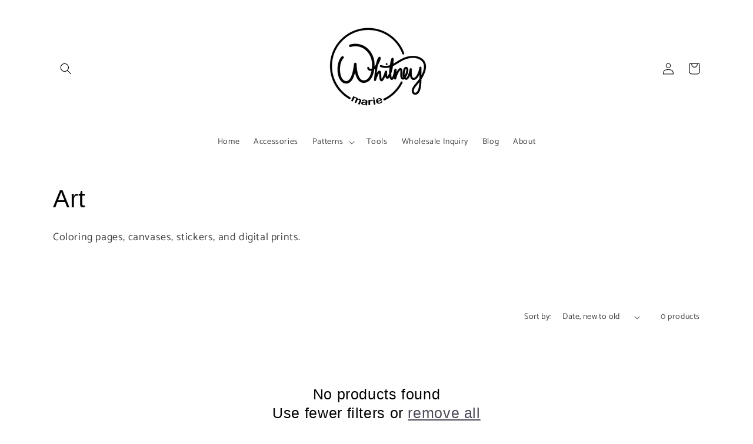

--- FILE ---
content_type: text/html; charset=utf-8
request_url: https://www.google.com/recaptcha/enterprise/anchor?ar=1&k=6LdEwsYnAAAAAL9T92sOraT4CDI-QIVuDYAGwdOy&co=aHR0cHM6Ly9qdXN0d2hpdG5leW1hcmllLmNvbTo0NDM.&hl=en&v=7gg7H51Q-naNfhmCP3_R47ho&size=invisible&anchor-ms=20000&execute-ms=30000&cb=7yi4jvsca4gg
body_size: 48324
content:
<!DOCTYPE HTML><html dir="ltr" lang="en"><head><meta http-equiv="Content-Type" content="text/html; charset=UTF-8">
<meta http-equiv="X-UA-Compatible" content="IE=edge">
<title>reCAPTCHA</title>
<style type="text/css">
/* cyrillic-ext */
@font-face {
  font-family: 'Roboto';
  font-style: normal;
  font-weight: 400;
  font-stretch: 100%;
  src: url(//fonts.gstatic.com/s/roboto/v48/KFO7CnqEu92Fr1ME7kSn66aGLdTylUAMa3GUBHMdazTgWw.woff2) format('woff2');
  unicode-range: U+0460-052F, U+1C80-1C8A, U+20B4, U+2DE0-2DFF, U+A640-A69F, U+FE2E-FE2F;
}
/* cyrillic */
@font-face {
  font-family: 'Roboto';
  font-style: normal;
  font-weight: 400;
  font-stretch: 100%;
  src: url(//fonts.gstatic.com/s/roboto/v48/KFO7CnqEu92Fr1ME7kSn66aGLdTylUAMa3iUBHMdazTgWw.woff2) format('woff2');
  unicode-range: U+0301, U+0400-045F, U+0490-0491, U+04B0-04B1, U+2116;
}
/* greek-ext */
@font-face {
  font-family: 'Roboto';
  font-style: normal;
  font-weight: 400;
  font-stretch: 100%;
  src: url(//fonts.gstatic.com/s/roboto/v48/KFO7CnqEu92Fr1ME7kSn66aGLdTylUAMa3CUBHMdazTgWw.woff2) format('woff2');
  unicode-range: U+1F00-1FFF;
}
/* greek */
@font-face {
  font-family: 'Roboto';
  font-style: normal;
  font-weight: 400;
  font-stretch: 100%;
  src: url(//fonts.gstatic.com/s/roboto/v48/KFO7CnqEu92Fr1ME7kSn66aGLdTylUAMa3-UBHMdazTgWw.woff2) format('woff2');
  unicode-range: U+0370-0377, U+037A-037F, U+0384-038A, U+038C, U+038E-03A1, U+03A3-03FF;
}
/* math */
@font-face {
  font-family: 'Roboto';
  font-style: normal;
  font-weight: 400;
  font-stretch: 100%;
  src: url(//fonts.gstatic.com/s/roboto/v48/KFO7CnqEu92Fr1ME7kSn66aGLdTylUAMawCUBHMdazTgWw.woff2) format('woff2');
  unicode-range: U+0302-0303, U+0305, U+0307-0308, U+0310, U+0312, U+0315, U+031A, U+0326-0327, U+032C, U+032F-0330, U+0332-0333, U+0338, U+033A, U+0346, U+034D, U+0391-03A1, U+03A3-03A9, U+03B1-03C9, U+03D1, U+03D5-03D6, U+03F0-03F1, U+03F4-03F5, U+2016-2017, U+2034-2038, U+203C, U+2040, U+2043, U+2047, U+2050, U+2057, U+205F, U+2070-2071, U+2074-208E, U+2090-209C, U+20D0-20DC, U+20E1, U+20E5-20EF, U+2100-2112, U+2114-2115, U+2117-2121, U+2123-214F, U+2190, U+2192, U+2194-21AE, U+21B0-21E5, U+21F1-21F2, U+21F4-2211, U+2213-2214, U+2216-22FF, U+2308-230B, U+2310, U+2319, U+231C-2321, U+2336-237A, U+237C, U+2395, U+239B-23B7, U+23D0, U+23DC-23E1, U+2474-2475, U+25AF, U+25B3, U+25B7, U+25BD, U+25C1, U+25CA, U+25CC, U+25FB, U+266D-266F, U+27C0-27FF, U+2900-2AFF, U+2B0E-2B11, U+2B30-2B4C, U+2BFE, U+3030, U+FF5B, U+FF5D, U+1D400-1D7FF, U+1EE00-1EEFF;
}
/* symbols */
@font-face {
  font-family: 'Roboto';
  font-style: normal;
  font-weight: 400;
  font-stretch: 100%;
  src: url(//fonts.gstatic.com/s/roboto/v48/KFO7CnqEu92Fr1ME7kSn66aGLdTylUAMaxKUBHMdazTgWw.woff2) format('woff2');
  unicode-range: U+0001-000C, U+000E-001F, U+007F-009F, U+20DD-20E0, U+20E2-20E4, U+2150-218F, U+2190, U+2192, U+2194-2199, U+21AF, U+21E6-21F0, U+21F3, U+2218-2219, U+2299, U+22C4-22C6, U+2300-243F, U+2440-244A, U+2460-24FF, U+25A0-27BF, U+2800-28FF, U+2921-2922, U+2981, U+29BF, U+29EB, U+2B00-2BFF, U+4DC0-4DFF, U+FFF9-FFFB, U+10140-1018E, U+10190-1019C, U+101A0, U+101D0-101FD, U+102E0-102FB, U+10E60-10E7E, U+1D2C0-1D2D3, U+1D2E0-1D37F, U+1F000-1F0FF, U+1F100-1F1AD, U+1F1E6-1F1FF, U+1F30D-1F30F, U+1F315, U+1F31C, U+1F31E, U+1F320-1F32C, U+1F336, U+1F378, U+1F37D, U+1F382, U+1F393-1F39F, U+1F3A7-1F3A8, U+1F3AC-1F3AF, U+1F3C2, U+1F3C4-1F3C6, U+1F3CA-1F3CE, U+1F3D4-1F3E0, U+1F3ED, U+1F3F1-1F3F3, U+1F3F5-1F3F7, U+1F408, U+1F415, U+1F41F, U+1F426, U+1F43F, U+1F441-1F442, U+1F444, U+1F446-1F449, U+1F44C-1F44E, U+1F453, U+1F46A, U+1F47D, U+1F4A3, U+1F4B0, U+1F4B3, U+1F4B9, U+1F4BB, U+1F4BF, U+1F4C8-1F4CB, U+1F4D6, U+1F4DA, U+1F4DF, U+1F4E3-1F4E6, U+1F4EA-1F4ED, U+1F4F7, U+1F4F9-1F4FB, U+1F4FD-1F4FE, U+1F503, U+1F507-1F50B, U+1F50D, U+1F512-1F513, U+1F53E-1F54A, U+1F54F-1F5FA, U+1F610, U+1F650-1F67F, U+1F687, U+1F68D, U+1F691, U+1F694, U+1F698, U+1F6AD, U+1F6B2, U+1F6B9-1F6BA, U+1F6BC, U+1F6C6-1F6CF, U+1F6D3-1F6D7, U+1F6E0-1F6EA, U+1F6F0-1F6F3, U+1F6F7-1F6FC, U+1F700-1F7FF, U+1F800-1F80B, U+1F810-1F847, U+1F850-1F859, U+1F860-1F887, U+1F890-1F8AD, U+1F8B0-1F8BB, U+1F8C0-1F8C1, U+1F900-1F90B, U+1F93B, U+1F946, U+1F984, U+1F996, U+1F9E9, U+1FA00-1FA6F, U+1FA70-1FA7C, U+1FA80-1FA89, U+1FA8F-1FAC6, U+1FACE-1FADC, U+1FADF-1FAE9, U+1FAF0-1FAF8, U+1FB00-1FBFF;
}
/* vietnamese */
@font-face {
  font-family: 'Roboto';
  font-style: normal;
  font-weight: 400;
  font-stretch: 100%;
  src: url(//fonts.gstatic.com/s/roboto/v48/KFO7CnqEu92Fr1ME7kSn66aGLdTylUAMa3OUBHMdazTgWw.woff2) format('woff2');
  unicode-range: U+0102-0103, U+0110-0111, U+0128-0129, U+0168-0169, U+01A0-01A1, U+01AF-01B0, U+0300-0301, U+0303-0304, U+0308-0309, U+0323, U+0329, U+1EA0-1EF9, U+20AB;
}
/* latin-ext */
@font-face {
  font-family: 'Roboto';
  font-style: normal;
  font-weight: 400;
  font-stretch: 100%;
  src: url(//fonts.gstatic.com/s/roboto/v48/KFO7CnqEu92Fr1ME7kSn66aGLdTylUAMa3KUBHMdazTgWw.woff2) format('woff2');
  unicode-range: U+0100-02BA, U+02BD-02C5, U+02C7-02CC, U+02CE-02D7, U+02DD-02FF, U+0304, U+0308, U+0329, U+1D00-1DBF, U+1E00-1E9F, U+1EF2-1EFF, U+2020, U+20A0-20AB, U+20AD-20C0, U+2113, U+2C60-2C7F, U+A720-A7FF;
}
/* latin */
@font-face {
  font-family: 'Roboto';
  font-style: normal;
  font-weight: 400;
  font-stretch: 100%;
  src: url(//fonts.gstatic.com/s/roboto/v48/KFO7CnqEu92Fr1ME7kSn66aGLdTylUAMa3yUBHMdazQ.woff2) format('woff2');
  unicode-range: U+0000-00FF, U+0131, U+0152-0153, U+02BB-02BC, U+02C6, U+02DA, U+02DC, U+0304, U+0308, U+0329, U+2000-206F, U+20AC, U+2122, U+2191, U+2193, U+2212, U+2215, U+FEFF, U+FFFD;
}
/* cyrillic-ext */
@font-face {
  font-family: 'Roboto';
  font-style: normal;
  font-weight: 500;
  font-stretch: 100%;
  src: url(//fonts.gstatic.com/s/roboto/v48/KFO7CnqEu92Fr1ME7kSn66aGLdTylUAMa3GUBHMdazTgWw.woff2) format('woff2');
  unicode-range: U+0460-052F, U+1C80-1C8A, U+20B4, U+2DE0-2DFF, U+A640-A69F, U+FE2E-FE2F;
}
/* cyrillic */
@font-face {
  font-family: 'Roboto';
  font-style: normal;
  font-weight: 500;
  font-stretch: 100%;
  src: url(//fonts.gstatic.com/s/roboto/v48/KFO7CnqEu92Fr1ME7kSn66aGLdTylUAMa3iUBHMdazTgWw.woff2) format('woff2');
  unicode-range: U+0301, U+0400-045F, U+0490-0491, U+04B0-04B1, U+2116;
}
/* greek-ext */
@font-face {
  font-family: 'Roboto';
  font-style: normal;
  font-weight: 500;
  font-stretch: 100%;
  src: url(//fonts.gstatic.com/s/roboto/v48/KFO7CnqEu92Fr1ME7kSn66aGLdTylUAMa3CUBHMdazTgWw.woff2) format('woff2');
  unicode-range: U+1F00-1FFF;
}
/* greek */
@font-face {
  font-family: 'Roboto';
  font-style: normal;
  font-weight: 500;
  font-stretch: 100%;
  src: url(//fonts.gstatic.com/s/roboto/v48/KFO7CnqEu92Fr1ME7kSn66aGLdTylUAMa3-UBHMdazTgWw.woff2) format('woff2');
  unicode-range: U+0370-0377, U+037A-037F, U+0384-038A, U+038C, U+038E-03A1, U+03A3-03FF;
}
/* math */
@font-face {
  font-family: 'Roboto';
  font-style: normal;
  font-weight: 500;
  font-stretch: 100%;
  src: url(//fonts.gstatic.com/s/roboto/v48/KFO7CnqEu92Fr1ME7kSn66aGLdTylUAMawCUBHMdazTgWw.woff2) format('woff2');
  unicode-range: U+0302-0303, U+0305, U+0307-0308, U+0310, U+0312, U+0315, U+031A, U+0326-0327, U+032C, U+032F-0330, U+0332-0333, U+0338, U+033A, U+0346, U+034D, U+0391-03A1, U+03A3-03A9, U+03B1-03C9, U+03D1, U+03D5-03D6, U+03F0-03F1, U+03F4-03F5, U+2016-2017, U+2034-2038, U+203C, U+2040, U+2043, U+2047, U+2050, U+2057, U+205F, U+2070-2071, U+2074-208E, U+2090-209C, U+20D0-20DC, U+20E1, U+20E5-20EF, U+2100-2112, U+2114-2115, U+2117-2121, U+2123-214F, U+2190, U+2192, U+2194-21AE, U+21B0-21E5, U+21F1-21F2, U+21F4-2211, U+2213-2214, U+2216-22FF, U+2308-230B, U+2310, U+2319, U+231C-2321, U+2336-237A, U+237C, U+2395, U+239B-23B7, U+23D0, U+23DC-23E1, U+2474-2475, U+25AF, U+25B3, U+25B7, U+25BD, U+25C1, U+25CA, U+25CC, U+25FB, U+266D-266F, U+27C0-27FF, U+2900-2AFF, U+2B0E-2B11, U+2B30-2B4C, U+2BFE, U+3030, U+FF5B, U+FF5D, U+1D400-1D7FF, U+1EE00-1EEFF;
}
/* symbols */
@font-face {
  font-family: 'Roboto';
  font-style: normal;
  font-weight: 500;
  font-stretch: 100%;
  src: url(//fonts.gstatic.com/s/roboto/v48/KFO7CnqEu92Fr1ME7kSn66aGLdTylUAMaxKUBHMdazTgWw.woff2) format('woff2');
  unicode-range: U+0001-000C, U+000E-001F, U+007F-009F, U+20DD-20E0, U+20E2-20E4, U+2150-218F, U+2190, U+2192, U+2194-2199, U+21AF, U+21E6-21F0, U+21F3, U+2218-2219, U+2299, U+22C4-22C6, U+2300-243F, U+2440-244A, U+2460-24FF, U+25A0-27BF, U+2800-28FF, U+2921-2922, U+2981, U+29BF, U+29EB, U+2B00-2BFF, U+4DC0-4DFF, U+FFF9-FFFB, U+10140-1018E, U+10190-1019C, U+101A0, U+101D0-101FD, U+102E0-102FB, U+10E60-10E7E, U+1D2C0-1D2D3, U+1D2E0-1D37F, U+1F000-1F0FF, U+1F100-1F1AD, U+1F1E6-1F1FF, U+1F30D-1F30F, U+1F315, U+1F31C, U+1F31E, U+1F320-1F32C, U+1F336, U+1F378, U+1F37D, U+1F382, U+1F393-1F39F, U+1F3A7-1F3A8, U+1F3AC-1F3AF, U+1F3C2, U+1F3C4-1F3C6, U+1F3CA-1F3CE, U+1F3D4-1F3E0, U+1F3ED, U+1F3F1-1F3F3, U+1F3F5-1F3F7, U+1F408, U+1F415, U+1F41F, U+1F426, U+1F43F, U+1F441-1F442, U+1F444, U+1F446-1F449, U+1F44C-1F44E, U+1F453, U+1F46A, U+1F47D, U+1F4A3, U+1F4B0, U+1F4B3, U+1F4B9, U+1F4BB, U+1F4BF, U+1F4C8-1F4CB, U+1F4D6, U+1F4DA, U+1F4DF, U+1F4E3-1F4E6, U+1F4EA-1F4ED, U+1F4F7, U+1F4F9-1F4FB, U+1F4FD-1F4FE, U+1F503, U+1F507-1F50B, U+1F50D, U+1F512-1F513, U+1F53E-1F54A, U+1F54F-1F5FA, U+1F610, U+1F650-1F67F, U+1F687, U+1F68D, U+1F691, U+1F694, U+1F698, U+1F6AD, U+1F6B2, U+1F6B9-1F6BA, U+1F6BC, U+1F6C6-1F6CF, U+1F6D3-1F6D7, U+1F6E0-1F6EA, U+1F6F0-1F6F3, U+1F6F7-1F6FC, U+1F700-1F7FF, U+1F800-1F80B, U+1F810-1F847, U+1F850-1F859, U+1F860-1F887, U+1F890-1F8AD, U+1F8B0-1F8BB, U+1F8C0-1F8C1, U+1F900-1F90B, U+1F93B, U+1F946, U+1F984, U+1F996, U+1F9E9, U+1FA00-1FA6F, U+1FA70-1FA7C, U+1FA80-1FA89, U+1FA8F-1FAC6, U+1FACE-1FADC, U+1FADF-1FAE9, U+1FAF0-1FAF8, U+1FB00-1FBFF;
}
/* vietnamese */
@font-face {
  font-family: 'Roboto';
  font-style: normal;
  font-weight: 500;
  font-stretch: 100%;
  src: url(//fonts.gstatic.com/s/roboto/v48/KFO7CnqEu92Fr1ME7kSn66aGLdTylUAMa3OUBHMdazTgWw.woff2) format('woff2');
  unicode-range: U+0102-0103, U+0110-0111, U+0128-0129, U+0168-0169, U+01A0-01A1, U+01AF-01B0, U+0300-0301, U+0303-0304, U+0308-0309, U+0323, U+0329, U+1EA0-1EF9, U+20AB;
}
/* latin-ext */
@font-face {
  font-family: 'Roboto';
  font-style: normal;
  font-weight: 500;
  font-stretch: 100%;
  src: url(//fonts.gstatic.com/s/roboto/v48/KFO7CnqEu92Fr1ME7kSn66aGLdTylUAMa3KUBHMdazTgWw.woff2) format('woff2');
  unicode-range: U+0100-02BA, U+02BD-02C5, U+02C7-02CC, U+02CE-02D7, U+02DD-02FF, U+0304, U+0308, U+0329, U+1D00-1DBF, U+1E00-1E9F, U+1EF2-1EFF, U+2020, U+20A0-20AB, U+20AD-20C0, U+2113, U+2C60-2C7F, U+A720-A7FF;
}
/* latin */
@font-face {
  font-family: 'Roboto';
  font-style: normal;
  font-weight: 500;
  font-stretch: 100%;
  src: url(//fonts.gstatic.com/s/roboto/v48/KFO7CnqEu92Fr1ME7kSn66aGLdTylUAMa3yUBHMdazQ.woff2) format('woff2');
  unicode-range: U+0000-00FF, U+0131, U+0152-0153, U+02BB-02BC, U+02C6, U+02DA, U+02DC, U+0304, U+0308, U+0329, U+2000-206F, U+20AC, U+2122, U+2191, U+2193, U+2212, U+2215, U+FEFF, U+FFFD;
}
/* cyrillic-ext */
@font-face {
  font-family: 'Roboto';
  font-style: normal;
  font-weight: 900;
  font-stretch: 100%;
  src: url(//fonts.gstatic.com/s/roboto/v48/KFO7CnqEu92Fr1ME7kSn66aGLdTylUAMa3GUBHMdazTgWw.woff2) format('woff2');
  unicode-range: U+0460-052F, U+1C80-1C8A, U+20B4, U+2DE0-2DFF, U+A640-A69F, U+FE2E-FE2F;
}
/* cyrillic */
@font-face {
  font-family: 'Roboto';
  font-style: normal;
  font-weight: 900;
  font-stretch: 100%;
  src: url(//fonts.gstatic.com/s/roboto/v48/KFO7CnqEu92Fr1ME7kSn66aGLdTylUAMa3iUBHMdazTgWw.woff2) format('woff2');
  unicode-range: U+0301, U+0400-045F, U+0490-0491, U+04B0-04B1, U+2116;
}
/* greek-ext */
@font-face {
  font-family: 'Roboto';
  font-style: normal;
  font-weight: 900;
  font-stretch: 100%;
  src: url(//fonts.gstatic.com/s/roboto/v48/KFO7CnqEu92Fr1ME7kSn66aGLdTylUAMa3CUBHMdazTgWw.woff2) format('woff2');
  unicode-range: U+1F00-1FFF;
}
/* greek */
@font-face {
  font-family: 'Roboto';
  font-style: normal;
  font-weight: 900;
  font-stretch: 100%;
  src: url(//fonts.gstatic.com/s/roboto/v48/KFO7CnqEu92Fr1ME7kSn66aGLdTylUAMa3-UBHMdazTgWw.woff2) format('woff2');
  unicode-range: U+0370-0377, U+037A-037F, U+0384-038A, U+038C, U+038E-03A1, U+03A3-03FF;
}
/* math */
@font-face {
  font-family: 'Roboto';
  font-style: normal;
  font-weight: 900;
  font-stretch: 100%;
  src: url(//fonts.gstatic.com/s/roboto/v48/KFO7CnqEu92Fr1ME7kSn66aGLdTylUAMawCUBHMdazTgWw.woff2) format('woff2');
  unicode-range: U+0302-0303, U+0305, U+0307-0308, U+0310, U+0312, U+0315, U+031A, U+0326-0327, U+032C, U+032F-0330, U+0332-0333, U+0338, U+033A, U+0346, U+034D, U+0391-03A1, U+03A3-03A9, U+03B1-03C9, U+03D1, U+03D5-03D6, U+03F0-03F1, U+03F4-03F5, U+2016-2017, U+2034-2038, U+203C, U+2040, U+2043, U+2047, U+2050, U+2057, U+205F, U+2070-2071, U+2074-208E, U+2090-209C, U+20D0-20DC, U+20E1, U+20E5-20EF, U+2100-2112, U+2114-2115, U+2117-2121, U+2123-214F, U+2190, U+2192, U+2194-21AE, U+21B0-21E5, U+21F1-21F2, U+21F4-2211, U+2213-2214, U+2216-22FF, U+2308-230B, U+2310, U+2319, U+231C-2321, U+2336-237A, U+237C, U+2395, U+239B-23B7, U+23D0, U+23DC-23E1, U+2474-2475, U+25AF, U+25B3, U+25B7, U+25BD, U+25C1, U+25CA, U+25CC, U+25FB, U+266D-266F, U+27C0-27FF, U+2900-2AFF, U+2B0E-2B11, U+2B30-2B4C, U+2BFE, U+3030, U+FF5B, U+FF5D, U+1D400-1D7FF, U+1EE00-1EEFF;
}
/* symbols */
@font-face {
  font-family: 'Roboto';
  font-style: normal;
  font-weight: 900;
  font-stretch: 100%;
  src: url(//fonts.gstatic.com/s/roboto/v48/KFO7CnqEu92Fr1ME7kSn66aGLdTylUAMaxKUBHMdazTgWw.woff2) format('woff2');
  unicode-range: U+0001-000C, U+000E-001F, U+007F-009F, U+20DD-20E0, U+20E2-20E4, U+2150-218F, U+2190, U+2192, U+2194-2199, U+21AF, U+21E6-21F0, U+21F3, U+2218-2219, U+2299, U+22C4-22C6, U+2300-243F, U+2440-244A, U+2460-24FF, U+25A0-27BF, U+2800-28FF, U+2921-2922, U+2981, U+29BF, U+29EB, U+2B00-2BFF, U+4DC0-4DFF, U+FFF9-FFFB, U+10140-1018E, U+10190-1019C, U+101A0, U+101D0-101FD, U+102E0-102FB, U+10E60-10E7E, U+1D2C0-1D2D3, U+1D2E0-1D37F, U+1F000-1F0FF, U+1F100-1F1AD, U+1F1E6-1F1FF, U+1F30D-1F30F, U+1F315, U+1F31C, U+1F31E, U+1F320-1F32C, U+1F336, U+1F378, U+1F37D, U+1F382, U+1F393-1F39F, U+1F3A7-1F3A8, U+1F3AC-1F3AF, U+1F3C2, U+1F3C4-1F3C6, U+1F3CA-1F3CE, U+1F3D4-1F3E0, U+1F3ED, U+1F3F1-1F3F3, U+1F3F5-1F3F7, U+1F408, U+1F415, U+1F41F, U+1F426, U+1F43F, U+1F441-1F442, U+1F444, U+1F446-1F449, U+1F44C-1F44E, U+1F453, U+1F46A, U+1F47D, U+1F4A3, U+1F4B0, U+1F4B3, U+1F4B9, U+1F4BB, U+1F4BF, U+1F4C8-1F4CB, U+1F4D6, U+1F4DA, U+1F4DF, U+1F4E3-1F4E6, U+1F4EA-1F4ED, U+1F4F7, U+1F4F9-1F4FB, U+1F4FD-1F4FE, U+1F503, U+1F507-1F50B, U+1F50D, U+1F512-1F513, U+1F53E-1F54A, U+1F54F-1F5FA, U+1F610, U+1F650-1F67F, U+1F687, U+1F68D, U+1F691, U+1F694, U+1F698, U+1F6AD, U+1F6B2, U+1F6B9-1F6BA, U+1F6BC, U+1F6C6-1F6CF, U+1F6D3-1F6D7, U+1F6E0-1F6EA, U+1F6F0-1F6F3, U+1F6F7-1F6FC, U+1F700-1F7FF, U+1F800-1F80B, U+1F810-1F847, U+1F850-1F859, U+1F860-1F887, U+1F890-1F8AD, U+1F8B0-1F8BB, U+1F8C0-1F8C1, U+1F900-1F90B, U+1F93B, U+1F946, U+1F984, U+1F996, U+1F9E9, U+1FA00-1FA6F, U+1FA70-1FA7C, U+1FA80-1FA89, U+1FA8F-1FAC6, U+1FACE-1FADC, U+1FADF-1FAE9, U+1FAF0-1FAF8, U+1FB00-1FBFF;
}
/* vietnamese */
@font-face {
  font-family: 'Roboto';
  font-style: normal;
  font-weight: 900;
  font-stretch: 100%;
  src: url(//fonts.gstatic.com/s/roboto/v48/KFO7CnqEu92Fr1ME7kSn66aGLdTylUAMa3OUBHMdazTgWw.woff2) format('woff2');
  unicode-range: U+0102-0103, U+0110-0111, U+0128-0129, U+0168-0169, U+01A0-01A1, U+01AF-01B0, U+0300-0301, U+0303-0304, U+0308-0309, U+0323, U+0329, U+1EA0-1EF9, U+20AB;
}
/* latin-ext */
@font-face {
  font-family: 'Roboto';
  font-style: normal;
  font-weight: 900;
  font-stretch: 100%;
  src: url(//fonts.gstatic.com/s/roboto/v48/KFO7CnqEu92Fr1ME7kSn66aGLdTylUAMa3KUBHMdazTgWw.woff2) format('woff2');
  unicode-range: U+0100-02BA, U+02BD-02C5, U+02C7-02CC, U+02CE-02D7, U+02DD-02FF, U+0304, U+0308, U+0329, U+1D00-1DBF, U+1E00-1E9F, U+1EF2-1EFF, U+2020, U+20A0-20AB, U+20AD-20C0, U+2113, U+2C60-2C7F, U+A720-A7FF;
}
/* latin */
@font-face {
  font-family: 'Roboto';
  font-style: normal;
  font-weight: 900;
  font-stretch: 100%;
  src: url(//fonts.gstatic.com/s/roboto/v48/KFO7CnqEu92Fr1ME7kSn66aGLdTylUAMa3yUBHMdazQ.woff2) format('woff2');
  unicode-range: U+0000-00FF, U+0131, U+0152-0153, U+02BB-02BC, U+02C6, U+02DA, U+02DC, U+0304, U+0308, U+0329, U+2000-206F, U+20AC, U+2122, U+2191, U+2193, U+2212, U+2215, U+FEFF, U+FFFD;
}

</style>
<link rel="stylesheet" type="text/css" href="https://www.gstatic.com/recaptcha/releases/7gg7H51Q-naNfhmCP3_R47ho/styles__ltr.css">
<script nonce="k4l7dKrd-rHePNMwC0g-uA" type="text/javascript">window['__recaptcha_api'] = 'https://www.google.com/recaptcha/enterprise/';</script>
<script type="text/javascript" src="https://www.gstatic.com/recaptcha/releases/7gg7H51Q-naNfhmCP3_R47ho/recaptcha__en.js" nonce="k4l7dKrd-rHePNMwC0g-uA">
      
    </script></head>
<body><div id="rc-anchor-alert" class="rc-anchor-alert"></div>
<input type="hidden" id="recaptcha-token" value="[base64]">
<script type="text/javascript" nonce="k4l7dKrd-rHePNMwC0g-uA">
      recaptcha.anchor.Main.init("[\x22ainput\x22,[\x22bgdata\x22,\x22\x22,\[base64]/[base64]/[base64]/KE4oMTI0LHYsdi5HKSxMWihsLHYpKTpOKDEyNCx2LGwpLFYpLHYpLFQpKSxGKDE3MSx2KX0scjc9ZnVuY3Rpb24obCl7cmV0dXJuIGx9LEM9ZnVuY3Rpb24obCxWLHYpe04odixsLFYpLFZbYWtdPTI3OTZ9LG49ZnVuY3Rpb24obCxWKXtWLlg9KChWLlg/[base64]/[base64]/[base64]/[base64]/[base64]/[base64]/[base64]/[base64]/[base64]/[base64]/[base64]\\u003d\x22,\[base64]\\u003d\\u003d\x22,\x22wpPCkcODw59iKDJjwpXDmcKEeRpteWHDmMOmwo7DgzN/LcK/wo7DjcO4wrjCjsKuLwjDlnbDrsOTHcOyw7hsT0s6YRDDtVpxwonDv2pwT8OtwozCicOgUDsRwpE2wp/[base64]/w6JsX8KeIwDCpMOUB8KtwobDs8OQwqgJfX/[base64]/[base64]/[base64]/DtsKlwpTDt8KYw7LDj8K7Q8OdworDiGpPF8K6d8KTwoFsw5bDoMOAV0fDq8OvbwfChcOdfcOWJwtzw4HCiivDhFnDrcKJw6nDt8K8aiFxBMOHw4hfan9Qwq7Drx4/[base64]/DpMK/[base64]/Cr8O/TMKnwr/DjwbCnmXCqFxLw5PDscKYBW7CmRsGZw/DrMOiWMKnImfDpDXCi8OaQ8K1KcObw4nCrH4mw5HDm8KKEioxw7vDvRPDsFt6woFywoHDt0dxOy/ChjjCsBMcElDDrQnDtHHCvgHDiisjPT5pBGjDtS0qP2ocw71gVsOrcX88bG/[base64]/w50Aw47Dq2Nrw5trdcKEwowQSURiw6QiR8OCw7h1AcKlwpDDmcOww5A3woozwoNXf2g2J8O/[base64]/CjjLDhTXCjWXDpjHCin3DnnQvBj4Bwp56w4HDqVxqw7rCvsOUwoXDtcOjwpQdwrUEAcOnwoR+FF4swqVKOcOuw7tDw5sFHHUyw5MLWTjCp8OpFzpSwr/DmAfDpMOYwq3CqsK2wojDqcKLM8Ksa8KfwpcPCBUYHgTCkMOKbMKOY8O0D8KIwq3ChSnCgBnCk1sYcw16QcKYB3bCtTzCm3DDkcO/dsOuMsOsw68wc0zDlsOCw6rDn8KhLsKzwp50w4bDjkvCuCR2a3dkwpDDl8KGw7XCrsKuw7Zlw6lFO8KsMlTClcKfw6JpwojCkmPChFtjw7TDnGRnc8K9w7zCpHxMwoZOCMKOw5dbDA9sXjcaYsKmQUwwWsOZw44EaFd8w5lww7fDtsO5ScO0w5/[base64]/DlcK8DQ7ChT0BAcO7w4jDo8KwVE7Dv0HDgsKkK8ORAHrCuMOjOsOEwoTDlkVQwq3Co8OHOcKWS8OJw73CtiYNH0LDtgPCtUxQw6sewojCvcKrBMKXWMKdwppML29wwqnCscKlw7nCpcK9w7Z5AkFDXcONKcK3wpV7XTV7wqFBw7XDvcO+w7A7w4PDrg16w4/Chk0IwpTDv8OBFCXDisOSwrkQw4zDgTzDk2PDm8K5wpJBw4zDnR3CjsOIwolUc8KVdlrDosK5w6ddCcKkMMKGwrpkw6F/AcOQwps0w5QEUUrCjAwSwrgpIzrCiQpUORvCokjCn0kqwpwEw5PDhmJiWMORfMKbGxXCmsOIwqnCq2RUwqLDv8OWCsOUEcKgYwYxwoHDtsO9AsK1w4h4wrwHwoPDmnnCgGA6fnELUMOMw5dKKsOnw5TCscOcwrUDSylBwq7DuQvCgMKdb0YgKUnCvRLDowo/JXx+w6LCvUVCYcKkasKaCDnCi8O2w5rDoD/DtsOpEUzDjMO/[base64]/CjFPCmiXCp8Kawpk0wrvDtcKFNgLCuSTDl0RfU1/Cu8KDwq7CssOWIcKvw48iwqDDvzYEw6XCmlwAZMKuw4/ClsO4HcKawpxuwpHDkMOnY8K/wpjCigrCs8OAElNGLSt9w5PCqhjChMKJwr1zw6HDkMKiwrnDpMOsw4U2IgAVwrozwpRgKAQ2QcKMaXzCgwhbesOMwrtTw4RYwofCngLCrcOhJwTDosOQw6Nqw6N3GMOMwq/DomBzKsOPwrR7YCTCmQhwwpzDijXDrMOYH8ONVsKsIcOsw5AbwpLCvcOlBsORwojCvMOVX3AQwpw6woXDv8OZR8OVwr5nw5/DucKlwqMFU1vDj8KRecODScOrTG0AwqZlMVsDwpjDocK4wrhfTsKJEsO0FcO2wrbDh0jDiiVxwo3CqcKuw6/CoHjDnFc7wpYwWjzDtDRSScKew7NOw77DscKoTDA6PcOMNcOMwpXDo8K/[base64]/wo1NV8K0w5bDuMOpw4JQw5jDncKlwoPDklTCmALCjzfDncKEw63DjhXCo8OqwoTDrsOKKUA+w4RSw6RNScO0cSrDqcKjeyfDjsOUNHLCu1zDvsKtJMO9fFQlwr/[base64]/EcKQO8K/YMO7wr4SBQ7DgV7DrQAqwrZywpE1DWc5HsKnEsOUC8OgJ8OiZMOuwojCmU3Cl8O/wrNWfMO5LcKYwp4nd8KOfsORw67Drh0Lwo8tETbDmcOKRcO5HMOFwoQAw6LCpcOZbxlKdcK1cMONPMK1dhVMMcKcw4jCtxDDksOBwqZ8FMOjHl80c8OtwpLCnsOKfcO8w54/AsOMw5AxeU/Dl0rDtcO/[base64]/CsgM1DybDmUNxwr/DrEDCjMOiwqgfV8KywqRyOAPDjS3DuwV/HsKvw7FrV8KqHTgyIylEJz7Ct0F6EMOdFcOSwo8DL2kEwpMZwo3CuSRsCcOMVMKSVxnDlgJ/VsO0w5PCpMOAM8Oow5plwrzDriIWZWM0FMO0Z2bCoMKgw7YlOsOYwo8jCl4fw4XDscOCwo7DmsKqP8Kpw4h4X8KqwqLCnAjCgMKMHcKCw64ww73DhBo+b1zCrcK0DG5PEsOJJBVKAzbDggXDt8O5w7/[base64]/[base64]/w5DCvSbDhWLCpMKsBsKAMyHCicKUU2XCtcKAKcODw5s4w7xgbl8Vw6J/BAbCmsKew6nDrUJiwrNbaMONJsORLMODwp4UD2JCw7zDlcK8OsK+w6TCj8OeYFUOQMKPw6XDpsK0w7DCgsK9HkbCk8OOw5DCoUnDtwfDjwUHfw/[base64]/[base64]/DjxzCkD3DilwvJ8OeJRnCliDDlxnCicOYw54jw5nCmcKRFCDDizVaw6d/VMKdGxbDpjM/[base64]/Ck8K+cUXDrRnDgy5Jw7XDk14/wqQyw4HCj0bDrUpHaU3Cv10BwoTDmTvDjcOZalDDjkRBwpBeD1jCksKew71Sw5bDpghzDysyw5oqScO0QmTCtMOmwqE8bsKVR8Kgw4Uhw6lPwq9/wrXCpMKpXhHCnTLChcOuSMKww6k8w6jCssO/wqjCgUzCoQHDj2YYasK0wqgqw50hw6NGVsO7dcOewp/DgcOdVDPCvX/DkcK6w6vDsybDssKhwo5Bw7ZZwqEcw5gSTcKHAFzDl8OcdHxhKsKjwrVHb0Fhwp8uwqrDtGxNb8Oxwrcrw4JCLMOMWsKswojDncKmfl/CkgrCpHTDtcOOFsKswpM9ETfCrB7CgMO4wpvCqcKEw4vCsHfCtcOXwq7DksOAwobCsMK7PcKrVhMHCDrDtsO4wp7DjUFXAS0BPcOsMzIDwp3DoT/DosOwwo7Di8ONw5zDpEDDugEFwqbCiUfDjBgGwrXCv8OZScKxw5DCisONw50Yw5Z0w7/[base64]/Do8KbXlvCocKuwrTDk8KkGMOSwqHDj8OKw6zCmmDCrno6wq/CjcOKwp0Tw6kyw7jCm8Otw6YmccKmN8OMQMK9w4rDh2YFRkgkw6jCoSw1wpzCqsOew79sL8OLw5pTw47ChMOowplTwrkkNgVEcsKqw7IFwotJR2/Dv8KsCzo8w544BUbClcOsw45pfMKAwr/DujMlwqtAw4LCpG7Dtk5Nw4LClh0XDGhgBVRAYsKOw6ouw5Mxe8OWwog2wo1oXwfCkMKIw5tFwphYPMO1w5/DvBgVwrXDnl/DhAV3Cmxxw4oKW8KvLMKBw5glw58zLcKzw5DCoH/[base64]/HMO7c8Ovw7DCgUYewqvDnRHDi8KeVW3CrG8EOsOQUcOdw43CiRUMesKELcOEwoZhd8O8EjAuW2bCryQNwr7DhcKbw7N+wqY4IAptGmLCgWjDv8Omw70qRDFGwo/[base64]/AcOJw7vCk8KbNwTDvMOvwpBVaMOcecOxwrfDg3fDoggMwo/[base64]/O8O/NcOFwrnCnTw4dTJww4HDhMO5wq0ew63ClGDCqRHDiH1HwrPCqUPDigLDgW0Aw4g8CVxywozCmRrCjcOtw7jCuA7DgsOwUsK2QcKxw4wYIFwAw6lKwr80TlbDlHbCg03Dvh7CrSLCjsKtMMOgw78ywovDnG7DicK7wq9dwrTDpsOOLGdIEMOrGsKswrwvwoU/w5kAN2fDkT3DrcOIQiDCn8O7bmV0w6t1c8KTw7QPw7JOe1Yww7zDmDjDkxbDkcO+MMOwLWbDsjdDRsKuw7jDj8OhwoLCoy9MPA/Cul7DjcOfwozDiB/Cl2fClcK/RyTDnXfDklnDtAfDj0XDqsKrwr4Dc8KwQXHCvl1cLhjCpcKtw6EFwpotTsKywqF2woHDucO0w6orwqrDqMKIw6/DskTDuhYKwoLClSzCvS03Z39RW14Lwo1iacOmwplKw7g5wp7Cq1TDsHVMEyJqw7rCpMOuC18Lwr/DvcKTw6LCpMO5IC/[base64]/CgcOqfxkNwpHCmTHDkngRfMKndm1QMxAwO8Oze2M1OsO5c8KBBX/[base64]/DhMKEAVQgw7UzTMKHwrsYYsKPw5A+EWjCv2nDjkQiwoHDtsK8w6Ibw5hsChjDi8KAw5fDkSBrwozCtnjCgsOMKCEBw7h1EcKTw7ddLMKRWcOvfMO8wpLCpcKLw64sNsKqwqguFSvDiBEVBS/[base64]/DsS9jwrFIMDl2d8KeBsKEwp4CBsK1Ez48wq11V8OAw6sQRcOaw790w4ckJiHCt8Ojw74mIsK6w6tpWMOwQSbDmWnCtE3CpwfChA/[base64]/Hi/[base64]/[base64]/CssKQaBHCv03CmsKOasKcfMOIw582WMKIBsKudxPDiSlcD8ODwpHClRwJw4rDvcOMS8K3VMOeRXBTw7d5w6Nzw6kCLjBZVk/CvTLCr8OqER0+w5LCssOmwo/ClA0Jw785wpTDpUjDnyBQwqbCrMOFV8K5NMK2w4FcCcKzw4xOwpbChMKTQV4yQMOyJcKcw4zDiHwkw7Y8wrXCqGnDv2lsWMKHw4Qgwp0CL1rDsMOschnDoUBuO8KaMGHCuV7CvVbDsTNgAsK0JsOyw73DlMK6w6PDmMKwXcK0w6/CiHPDlmfDlXRewrJ7w6tgwpRwBsKzw7/DksOBLcKdwonCvX/DpcKGcMOhwpDCgsO/[base64]/DkGbDtgs4TT7DrMOGwrsRDcOwGG3CqsKeA1towrzDgMKHwqHDsmnDqmRyw751UMO5AcKRbyE6w5zDsT3Cl8KGMSbDtjBLwrfDvcO9wpZXCMK/[base64]/CogbCucKYa8Kbb2x3dh91WMOOGsOQw75RwpPDksKQwoHDpsKRw7jDhyhcYhgsKjBGextVw5rCgcKnKsOAVmHCiGvDkcKFwrLDvRjDtsKVwqRfNTHDoiduwolSAsO5w7YHwrN/[base64]/CvWU3wo7CpjDCsMKlw6nDssOrO8OSw4DDiMKZdBA5EcK2w4/DnG5yw67DgH7DrMK4D13Dq1UQZm8rw6XCvlvCiMKawqfDnHo1wq0rw4lqwq0AYR3DswnDgcKZw47DtMKsHcK3QWE5VjnDgcOXPRTDvFknw57CsTRiw5M3XXREQyd0wpjCucKWDw86wrHCok1KwpQjwo/ClMKMRSPCjMK4w4bCpzPDtgNfwpTCt8OCKcOewrXCucOPwo1Hwr5rdMO0JcKBYMOAwonCosOww53Di2/DuG3DvsO4E8Onw5LCrsOYcsO6woh4WTjDgUjDjDR1w6rCnRl9w4zDisOKKcOTJcKXNSbDhWHCkcOtD8Ojwox/[base64]/[base64]/R1bDgMK2wpNmXB5DwqnDoMK+wrHCqz7CvMKhVmUkw6vDuU8QR8KBwrPCp8KYfcOeBMKewp3DqQwCFSjDukXDtcOXwqjCikDCuMOHfSLDicK5wo0Bd2fDjm/DuQ3CpyPDpSR3w43CiEYGaDE4EsKBFTE3YgzCo8KnQH42YMOAK8OfwqIkw4ZtT8KjRlE0wqXCncKyNAzDm8KKKcK8w4J1wr0UXAZbwqDCmD7DkDh0w5Rzw6ZkKMObw51oaC3CksKzOFM+w7LCrcKFw7TDqMK/woLDjHnDphXClnHDr0XDjMKUZjPCtWkZW8K5w7BJwqvCsmfDk8KvMEnDukXDvsO1WsOzGsKWwoPCkUMAw44Qwqo0BcKCwpVMwpPDn2nDicK0Fk7DrAk0f8OpPH/DmBZjRUhfTsOuwpPChsOHwoAjEgPDhMO2TjFTw4M/EkXCnW/[base64]/DsWHCr2zCgVtVw644Ri9+aQbDvCQTacKpw5oewofDpsOMwonCsW43FcOMfsOBUV1WK8O1wp0uw7PDsCJzwoEywopnw4bCnhxnOBtwG8KCwp/[base64]/[base64]/DmlJRw5HCgMK4wq0ewoTDjMOuwpDCt8KcGVjChG/CkzDDicK7wqZjaMKHBcKIwqlmHUzChGjCkGM1wrB4JDjCmcKiw4HDtAgIOxlcw65jwoVkwq9IERnDmUzDmXdnw7V6w4oHw69Uw47DjFvDh8K2wrHDk8KQeHoWw5XDnybDmcKkwpHClDbCg2UoTWZsw73DkRfDqQkJH8KvZMO9wrppP8OTw4XDrcKoHMO/c1J2b10yDsKgMsKcwqNraEjCq8O0w74OLwlZw4sGclPCvmnDoSwgw6XDoMODFBXCsggXccOXIcOpw73DnCcpw6Fywp7Cvgt6U8Kjwp/DhcKIwqLCpMKrw6wiOMKew5gCw7TClkJhdWgPMcKmw4vDgcOJwoPCp8OvO0cDc3dKBsKCwo19w6tWwr/DrcOVw4HCrWJ3w5JwwrTDocOsw7DCpMOPDBI5wpQ0FQk/wr/CqANmwphPwrfDn8Kywp4XEHkSVsK6wrJgwoQ0RBV3U8Obw6wxTld6SwjChijDrzcaw7bCrhbDoMOzDXl1JsKSwp/DgD3CkRUkLzzDgMOwwp06wpZ4H8KQw7XDuMKGwojDpcOqwr7CgcKSP8KbwrvCnyfCvsKrwoIIOsKKC1JowozCkcOzwoXCiF/DqFt8w4PDpF87w7Buw6TCvcOAaFPCpMOUwoRNwrzCi3IkcT/CvFbDmsKAw57CpMK9EsKUw7pTFMOdw7fCvsOyX0vDj2LCrCh2wrHDhwbCtsKsWTxvHBvClsObRsKhXzvCkjHDuMOwwpMSwqPClAPDonNKw6/DuWHCkzfDhMKTUsK6wqbDp3Q6DW7DgmM/AsOWYMORZQcpG0TDu04TZWXCjCYDw6VIwovCpcOWMMO2wrjCp8OBwpfDuFpyKcK0aFTCszgRw7PCqcKcTFsrZ8K/wrgRw7IGNC/DnMKZFcK4DW7CjkLDssK1w4FVc1l/TE9Kw6JHwqhawrTDr8Khw7/CujXCsi1Tb8OEw6x7KxTClsOswo5ABARfw7okasK4fC7Cngd2w7HDhhXCmUtgZnIjHWHDslYUw47DvcOlKUxlJMKew7lGG8OpwrfCi0JmSVwcfcKQZMKgw4rCnsO6woIuw53DuiTDnsKEwpt+w5tQw5YjTDPDvVwtwprCqX/[base64]/w79CwqLDny7Cl0HCjcKywrfDmcKSwrbCgX/[base64]/Dqz/DtMO+w70Cw67Co8K7w4TDrsKMwrF6QCgnEcKPJGM8w7jCtMOzGMOtDMOTAcK/[base64]/Dp8K6dsKBSgplWjXDvsOMHsOqw6PDusK+wpNUw6/DtwtnI27CnGw6YVQoFlUYw6wXS8O8wptCSgzDijHDqMObwp99wqxzfMKvPlLCqS8QccKYUjZ0w7PCkcOoR8KVcXt3w6lcOHHChMOVU1/DgG9Lw6/CvcOew7J5woHDjsKgesOBQmbCv2XCssOCw5XCo0Qdw5/DjcKQwqHCkQUmwoYJw4oBV8OjD8KUwq3Co2FTwo4jwpTDmigowo7DmMKJXibDpsOXJsOyKBYJKg/[base64]/[base64]/[base64]/wrjCs07CgMKswqBUw44ad8OzBAtGwqXDmh/CinDDqlPDnWPCuMKMAGUFwq8Uw5LDmgDCqsOdwog8wrB6fcOnwo/DqsOFwrHDuhp3wp3DtsK5TwgHw5rDrS4Jdxdow5zDiREMEDHDinvCkGDDnsO7w63ClTTDnFPCi8OHeEtIw6bDosKdw5rCgcOILMKjw7I/DgbChCcowqPCskkIesOMS8KVUF7CsMOnCcKnWsKewoFdw43CvF/CtsOSCcK+fsK4wq0lNcOgw6VewpzDosOycGx7YsKgw41lQcKicEDDlsO9wqxjZMOaw4PCm0DCqRwnwqgqwrNce8KtWsKxFhPDs19kT8KCwpnCj8Khw7fDmMKmw4XDgm/CgkfCh8Kewp/Dj8Kbw73CvS7DgsKVOcKqRFzDkcOawoPDssO7w7HCocKIwp01MMKKwplJEFUGw7dywoApDMO5wpPCsx3CjMOnw67CtcKJS3FMw5AFwr/DrMOwwqsdC8OjLVbDq8Kkwo/ChMOBw5HCuSfDgS7CgsOyw7TCtcORwrUMwoxAHsKIw4RSwoxDVMORwqURRsKnw5pJbMKVwqxgw7law5zCkxjCqDHCvWjCvMOmN8KGw6lzwrLDvcKlFsOCBGEoCMK0Ag9Qd8O4FsKYTMOuHcOFwpjCrUXChMKVw5bCoADDuylyWTrClA08w65Sw4QSwq/CqRzDgT3DsMKJEcOAwrBCw7/CrcKjw53DmzlMbsKRLMKSw7bCk8OXHDJyDFrCiXIuwpPDn2dOwqPClkrCv3J8w70yT2TCrcOxw54AwqzDqUVJD8KHJsKnDsKjbS1kFsKNXsO7w41JdifDj0DCu8K9Q1R9MylwwqwldsKQwqVrw6XCtUlcw7/DnwjDgcOXwo/DgwXDjQ/[base64]/[base64]/GTsJMUnCt8OPNMO1A2NuNH/DhDJ5NyAew5MmfFLDoAcQLh7Cry5swrwuwqR7N8OmTMOTwoHDjcO4QsKjw48DC2wzZsKfwqPDtMODw7tYwpY5wo/[base64]/CuTLDpUFXwpjDpsK/WSlDayrDpSRqwpTCvMKgwobDjF3ClsKZw64yw6PCpsKsw7JJVcKAwqDChSbDjBTDpkd2UgbCqCkfdTc6wpE7fcOGdgorXlrDu8Ovw4Euw6V/w7DDjTbDkjbCs8KKw6fCtcK3w5V0BsK2ZMOjM1d5EcOlw6TCtDcVNG7DkcOAewbCrMKrwo0mw5rCtDfCr3DCmn7DiVHCvcO+eMKjdcOlCcOjQMKbFnYbw4M2wqVIacOWIcO4IioBwq7Ci8KTw7jDjzhqw6Fbw7bCusKqw6grS8O0w5/CtTTCkk3Dp8Kxw6V0FsKJwqQQwqjDj8KYwovCqwvCpjomKsOQwoFadMKFGcKDYxlPfktTw43Dm8KqaG8UWMO4w6Itw6k7w6kwFTJXYh0JKcKsNsOLwrjDtMKowp/CuUfCpcOfB8KFCcK9A8KLw7HDhMK0w57CgyvDkwIYPndASVTDhsOtHsO7aMKjOcKjwqsScWYYfjfCgRvCo15BwpvDsFVIQcKlwoPDosK9wppNw7tnwofDocKJwp/CmMO9LsKPw7PDvsOTwogpQxrCs8Kmw57Cj8OdFmbDm8KZwrXCmsKVLlHCukEHwrVNYcK6wpPDjHlDw5QjQMOkans/[base64]/DjsOiw67CuTzCvE0sNMO2wpkYBcODwq8GwoLCg8KaGBRfw6TCj03CgRjDqE7CkCEiXsKOE8OHwpF5w7bDkhsrwrLCkMKgwoXCuwHDv1F+YQXDhcOjw7AAZVhRDcKbwrvDozXDlwIBeAXDq8KVw5/CisOaUcOSw6jCiDotw4EZd3MxO2HDjsO3LMKNw6Fcw6zCgwnDn3jDukdQecKJR259Ml1/[base64]/Du8Odw7PDocKlw6FAw5zCt8OjfsOHGMOSw4xtwoMzwogmBk3DnsOwcMKqw7ZGw6BAwroQJQ1sw7xfw7FUKMOXGH1iwq7DqcObw6vDvMKnRxzDvyfDhB/DnUHCk8KAOcOSHSzDicOiK8K+w684PH7Dh3rDgCrCsAA/w7bCvDsxwqnCtsKmwo1Xwrs3CHLDtsKIwrE/AGgOUsO7wqzCjcKve8OpOsKvw4M4bcOQwpDDrsKCXUEpw4fCpDprUQNhw6nCvcOYFMOLWSzCjElEw5tIHmPCk8O8w41jYz5lIMOuwpBXUsOUNMKbw4RYwodofRXCqGx0wrrCsMKfFWgLw7gZwo9tesOkw7jChVXDv8ODfcOGwprCgzFPBAPDp8O5wrLClE/[base64]/A8KGw6Y7w5NHfcKgwrdUw5kcwp3CkMOiCxvDmzbCmcKJw6vCsnZqIsOiw7PDrgISCUjCh2UIw403CcOwwrhtX2/[base64]/DmUvDiADCsE3DusOBw7h8w4PCjhHCoXQ1wqhcw7N2N8KdU8Kdw6luwpAtwrnCnVHCrlw7w4jCpHrClEnCjz4awp7CrMOlw4ZUDV7Dmh7CpMOgw6M8w4zDnMONwo/CgGTCosOJwrrDicOkw7MROzPCqmnCuCEIDVrDrUEgwo8Kw4XCnWfCjErCrMKSwpXCrz4hwpPCvsKwwp4aRMO3w614MFHCgXcgWcKIw78Lw7/[base64]/M0vDnsOkw5Z/wo1LwrM5w6zCtCJFMMOZQcKowrx8w7thHcKfYXAwP1nCninCu8Oaw6jCuCBDw4rDq03Dt8K+MVfCq8OiLcOlw7U0AVnChU4LXG/DmsKMecO9wr4nwo1wHCw+w7/DpcKZQMKpwoFDw4/CjMKGSMO8dA8owqAET8KOwqLCqUjCrsOETcOOSHbDm0NrbsOowoIYw5vDt8OBNEhsDXZ9wpZTwpgJLcKKw68dwqvDimF/[base64]/[base64]/CvFnCv8O/FsKtw4HDtcKYwpHCgMOwwo3ClWRSwr4iJzzDhDFJJ1zDtjDDrcKtw4zDl2YFwpRYw4Yewr4vVsOPa8OJHD/DqsKJw696BTgBb8OTECB9fMKewptHTMOxIcOAfMK7dxvDpWBpFMKkw6Nbwp/DtsKuwq/Cn8KvVyA2woZFPcOJwpHDtsKOa8KiIsKKw4RJw6xnwqfDpHrCj8K4HWAzalfDomLDlkw9anBRc1XDqzjDhHzDksOjWCQZXsKxwrbDg3/[base64]/Crlwwwq3Dun7DiDjDqzjChSDCrUAcwqXCvzbDqsO+ZjUZdcOIwr1rw6h+w5nCikViw607L8K8aADChMKVKcOdTH7Cjx/[base64]/[base64]/CmMKTW8OFGwXCv3MVw4/CscKJw4DDo8OPw7xaYcOaPgzCucOAw48TwrbDr1fCqMOpe8OvGcKZQ8OdV2tqw7J5WMOBJXzCicOYVC/DqkDDuD4sXsOow7YNwoVywoBOw59Dwol1w79ZLVZ6w5F+w4Z0aE/Dm8KVC8KxV8KIZcKIT8OZRlbDvno0w6gTIhHCr8K+DVsJbMKUdQrDtMO8OsOEwpXDoMKFSFDDkMOlG0jCmsK9w5jDn8OKwoIlNsKYwooyYR3CjwLDshrCrMOgGcKQGMOGfXl0wqXDji5Swo3CrShlWMOfw4oaL1ARwqvDl8OJEsKyFDELUHXDhMKWw7dvw5/Dml7CjEfCvQ7DuX9owp/DoMOpw7wrAMOsw6/Cq8Kxw4sUV8KRwqXCusKwZcOsfsObw5YaAQ9bw4rDqWzDk8KxRsKAw7BQwpxZEcKlLcOYwphgw4Q6WFLDvycsw5vCsiwKw7kfCiLCgcKgw5TCuVPDtmRjYsOGfSXCuMOMwrXCqcO4wo/CjXYGG8KWwpo2VinCo8OIwr4paBVrw6TClMKBGMOvw5hZZiDCkMKnwrsdw5NOaMKow53DucOSwpHDm8OlekPDnyVFS1DCmFNSE2k4IsOAwrY+XcO3FMKDa8Oywpgkb8KLw70pKsKjLMKHRRx/wpDClcOkM8KnejRCc8OyScKowpvCkzFZUSZfwpJFw43CiMOjw5A4DMOCA8Oow603w7zCi8OswppyRMOKYsOnL0TCp8K3w5hDw7FhHmd6bMKRwq04w7oJwpoMe8KBwpguwpVjFcO1LcODw6EGwpjChmvCiMORw7HDu8O1PjEfcsO/RwrCr8KSwoJ3wqTDjsODTsK6wp3Dr8Oxw7o8esKewpU6Az3CihVdfcKVw7HDj8OTwooPeXfDjTXDt8O8Ag3DpQopd8KHBzrDmMOSYsKBLMOTwqIdYsOzw6bDu8O1wpvCtHVyAAnDhz07w4gyw6JWSMKBwpfCisKCwrkOw7TCtnobw5zCu8O4wq/DljBWwrp5wqgOHcKPw5XDpSvDk1PCmcOZZsKXw4HCs8O/CMO/wo7CrMO6woQcw45BS2nCr8KNC3tNwoDCl8O5wpTDq8K3wrdhwqzDn8OewrMIw7zCsMOOwrjCvMKyKhccQQ7DhcKgG8K3dDfDizM0M1/Cujhpw4fCuhDCp8OwwrAdw7kVKU5JR8KFw6lyJHlSw7fCoDB+wo3DiMO1QmZrwrQ7wo7DocOOIsOKw5PDuFlYw5vDhMOxI1nCrMKMwrXCiR5QeE5SwoYuU8KecHzDpXnCtcO9JcKAXsK/woTDkyXCm8OARsKww43Dt8K8KMO5wpVOw4zCki4ERMOywrNzBnXCmEXCkMOfw7fDn8OBwqthwpLChAQ9I8OOw6Nbwo5/w69Sw5PCm8OECcKCwoTCtMKldUVrVSLCoRNSN8KRw7YHa3tGeRnDrgTDksKzw79xbsKbwqtPbMO0w7DCkMK1AMKLw6thwo1Lw63Dt0DChy3ClcOWAcKjMcKFwqfDpXheaioOw4/[base64]/LCJRw7nCo8KvUT3CnsO8w5LDg1FXwp/DqcOiw6wPw7nDgMOdJMOJFghYwqnCmD3DrUwywq7CsRBUwprDpsK4aFQcL8OPKA4XQXfDucK6YMKEwrDDi8OCR0t5wq9mAMOKeMO0C8ODKcOYCsOtwr7Dj8KDP3nCij0Yw67Cj8OxRsKjw4hcw4LDgsOJfWNRTcOVwoXCiMOTUwE/bsO0wpNbwp3DqFLCosObwrBBc8K6e8OyP8K2wrTCm8K/[base64]/FWcHw6XCkcO0acKWwqVww5Ayw5/DmcOwwp03wpDDkF/[base64]/DmcOPLMKqw7XChG/DqEQdwpMIw78Yw4FjeBPCoCJXw4XChcKuM8KvBF/DgMK3wos/[base64]/ChMOGwo/DnxobWyxVwq7Cqxl0FmccJwQOXcOXwpzCjB8Iw6nDvDNrwqlCdcKUBMOTwozDpsOhSAXCvMK7H01Hw4vDi8ORTwY+w49nVsO/wpPDqcK2wro2w5Jiw6DCmcKNHMO1JWRGCsOpwrpWwrXCucK6acOKwrfDqUDDkcK7UMKBdsK5w7B5w4TDijQkw7rDnsOTwovDrVHCscK4WcKUBkloNysZVzNnw6pLc8KLO8ONw4/[base64]/[base64]/Dt8Kkwr5nw4XDhMKZwqjCpsKFw4NDJlbDvsOUJMOYw6fCn1Y3w7HCkHhVwq0jw40n\x22],null,[\x22conf\x22,null,\x226LdEwsYnAAAAAL9T92sOraT4CDI-QIVuDYAGwdOy\x22,0,null,null,null,1,[21,125,63,73,95,87,41,43,42,83,102,105,109,121],[-1442069,593],0,null,null,null,null,0,null,0,null,700,1,null,0,\[base64]/tzcYADoGZWF6dTZkEg4Iiv2INxgAOgVNZklJNBoZCAMSFR0U8JfjNw7/vqUGGcSdCRmc4owCGQ\\u003d\\u003d\x22,0,0,null,null,1,null,0,0],\x22https://justwhitneymarie.com:443\x22,null,[3,1,1],null,null,null,1,3600,[\x22https://www.google.com/intl/en/policies/privacy/\x22,\x22https://www.google.com/intl/en/policies/terms/\x22],\x22k/ouJW31dMDiYrrnmLzk3Fs/yuF/yyFOeArsn07fufo\\u003d\x22,1,0,null,1,1766885680660,0,0,[158,70,195,180],null,[42,177,100,38],\x22RC-0-t7Ate9A6J41A\x22,null,null,null,null,null,\x220dAFcWeA6cqEb3jtmROllPzkukArPnjWpWsvY32Jj27xCtITrbYFuySKUVoawZu_Aeg1rEfGJhPQ3DiNYwat8vLR2a_QRcSwRbDg\x22,1766968480860]");
    </script></body></html>

--- FILE ---
content_type: text/html; charset=utf-8
request_url: https://www.google.com/recaptcha/enterprise/anchor?ar=1&k=6LeHG2ApAAAAAO4rPaDW-qVpPKPOBfjbCpzJB9ey&co=aHR0cHM6Ly9qdXN0d2hpdG5leW1hcmllLmNvbTo0NDM.&hl=en&v=7gg7H51Q-naNfhmCP3_R47ho&size=invisible&anchor-ms=20000&execute-ms=30000&cb=ynk85wimogac
body_size: 48093
content:
<!DOCTYPE HTML><html dir="ltr" lang="en"><head><meta http-equiv="Content-Type" content="text/html; charset=UTF-8">
<meta http-equiv="X-UA-Compatible" content="IE=edge">
<title>reCAPTCHA</title>
<style type="text/css">
/* cyrillic-ext */
@font-face {
  font-family: 'Roboto';
  font-style: normal;
  font-weight: 400;
  font-stretch: 100%;
  src: url(//fonts.gstatic.com/s/roboto/v48/KFO7CnqEu92Fr1ME7kSn66aGLdTylUAMa3GUBHMdazTgWw.woff2) format('woff2');
  unicode-range: U+0460-052F, U+1C80-1C8A, U+20B4, U+2DE0-2DFF, U+A640-A69F, U+FE2E-FE2F;
}
/* cyrillic */
@font-face {
  font-family: 'Roboto';
  font-style: normal;
  font-weight: 400;
  font-stretch: 100%;
  src: url(//fonts.gstatic.com/s/roboto/v48/KFO7CnqEu92Fr1ME7kSn66aGLdTylUAMa3iUBHMdazTgWw.woff2) format('woff2');
  unicode-range: U+0301, U+0400-045F, U+0490-0491, U+04B0-04B1, U+2116;
}
/* greek-ext */
@font-face {
  font-family: 'Roboto';
  font-style: normal;
  font-weight: 400;
  font-stretch: 100%;
  src: url(//fonts.gstatic.com/s/roboto/v48/KFO7CnqEu92Fr1ME7kSn66aGLdTylUAMa3CUBHMdazTgWw.woff2) format('woff2');
  unicode-range: U+1F00-1FFF;
}
/* greek */
@font-face {
  font-family: 'Roboto';
  font-style: normal;
  font-weight: 400;
  font-stretch: 100%;
  src: url(//fonts.gstatic.com/s/roboto/v48/KFO7CnqEu92Fr1ME7kSn66aGLdTylUAMa3-UBHMdazTgWw.woff2) format('woff2');
  unicode-range: U+0370-0377, U+037A-037F, U+0384-038A, U+038C, U+038E-03A1, U+03A3-03FF;
}
/* math */
@font-face {
  font-family: 'Roboto';
  font-style: normal;
  font-weight: 400;
  font-stretch: 100%;
  src: url(//fonts.gstatic.com/s/roboto/v48/KFO7CnqEu92Fr1ME7kSn66aGLdTylUAMawCUBHMdazTgWw.woff2) format('woff2');
  unicode-range: U+0302-0303, U+0305, U+0307-0308, U+0310, U+0312, U+0315, U+031A, U+0326-0327, U+032C, U+032F-0330, U+0332-0333, U+0338, U+033A, U+0346, U+034D, U+0391-03A1, U+03A3-03A9, U+03B1-03C9, U+03D1, U+03D5-03D6, U+03F0-03F1, U+03F4-03F5, U+2016-2017, U+2034-2038, U+203C, U+2040, U+2043, U+2047, U+2050, U+2057, U+205F, U+2070-2071, U+2074-208E, U+2090-209C, U+20D0-20DC, U+20E1, U+20E5-20EF, U+2100-2112, U+2114-2115, U+2117-2121, U+2123-214F, U+2190, U+2192, U+2194-21AE, U+21B0-21E5, U+21F1-21F2, U+21F4-2211, U+2213-2214, U+2216-22FF, U+2308-230B, U+2310, U+2319, U+231C-2321, U+2336-237A, U+237C, U+2395, U+239B-23B7, U+23D0, U+23DC-23E1, U+2474-2475, U+25AF, U+25B3, U+25B7, U+25BD, U+25C1, U+25CA, U+25CC, U+25FB, U+266D-266F, U+27C0-27FF, U+2900-2AFF, U+2B0E-2B11, U+2B30-2B4C, U+2BFE, U+3030, U+FF5B, U+FF5D, U+1D400-1D7FF, U+1EE00-1EEFF;
}
/* symbols */
@font-face {
  font-family: 'Roboto';
  font-style: normal;
  font-weight: 400;
  font-stretch: 100%;
  src: url(//fonts.gstatic.com/s/roboto/v48/KFO7CnqEu92Fr1ME7kSn66aGLdTylUAMaxKUBHMdazTgWw.woff2) format('woff2');
  unicode-range: U+0001-000C, U+000E-001F, U+007F-009F, U+20DD-20E0, U+20E2-20E4, U+2150-218F, U+2190, U+2192, U+2194-2199, U+21AF, U+21E6-21F0, U+21F3, U+2218-2219, U+2299, U+22C4-22C6, U+2300-243F, U+2440-244A, U+2460-24FF, U+25A0-27BF, U+2800-28FF, U+2921-2922, U+2981, U+29BF, U+29EB, U+2B00-2BFF, U+4DC0-4DFF, U+FFF9-FFFB, U+10140-1018E, U+10190-1019C, U+101A0, U+101D0-101FD, U+102E0-102FB, U+10E60-10E7E, U+1D2C0-1D2D3, U+1D2E0-1D37F, U+1F000-1F0FF, U+1F100-1F1AD, U+1F1E6-1F1FF, U+1F30D-1F30F, U+1F315, U+1F31C, U+1F31E, U+1F320-1F32C, U+1F336, U+1F378, U+1F37D, U+1F382, U+1F393-1F39F, U+1F3A7-1F3A8, U+1F3AC-1F3AF, U+1F3C2, U+1F3C4-1F3C6, U+1F3CA-1F3CE, U+1F3D4-1F3E0, U+1F3ED, U+1F3F1-1F3F3, U+1F3F5-1F3F7, U+1F408, U+1F415, U+1F41F, U+1F426, U+1F43F, U+1F441-1F442, U+1F444, U+1F446-1F449, U+1F44C-1F44E, U+1F453, U+1F46A, U+1F47D, U+1F4A3, U+1F4B0, U+1F4B3, U+1F4B9, U+1F4BB, U+1F4BF, U+1F4C8-1F4CB, U+1F4D6, U+1F4DA, U+1F4DF, U+1F4E3-1F4E6, U+1F4EA-1F4ED, U+1F4F7, U+1F4F9-1F4FB, U+1F4FD-1F4FE, U+1F503, U+1F507-1F50B, U+1F50D, U+1F512-1F513, U+1F53E-1F54A, U+1F54F-1F5FA, U+1F610, U+1F650-1F67F, U+1F687, U+1F68D, U+1F691, U+1F694, U+1F698, U+1F6AD, U+1F6B2, U+1F6B9-1F6BA, U+1F6BC, U+1F6C6-1F6CF, U+1F6D3-1F6D7, U+1F6E0-1F6EA, U+1F6F0-1F6F3, U+1F6F7-1F6FC, U+1F700-1F7FF, U+1F800-1F80B, U+1F810-1F847, U+1F850-1F859, U+1F860-1F887, U+1F890-1F8AD, U+1F8B0-1F8BB, U+1F8C0-1F8C1, U+1F900-1F90B, U+1F93B, U+1F946, U+1F984, U+1F996, U+1F9E9, U+1FA00-1FA6F, U+1FA70-1FA7C, U+1FA80-1FA89, U+1FA8F-1FAC6, U+1FACE-1FADC, U+1FADF-1FAE9, U+1FAF0-1FAF8, U+1FB00-1FBFF;
}
/* vietnamese */
@font-face {
  font-family: 'Roboto';
  font-style: normal;
  font-weight: 400;
  font-stretch: 100%;
  src: url(//fonts.gstatic.com/s/roboto/v48/KFO7CnqEu92Fr1ME7kSn66aGLdTylUAMa3OUBHMdazTgWw.woff2) format('woff2');
  unicode-range: U+0102-0103, U+0110-0111, U+0128-0129, U+0168-0169, U+01A0-01A1, U+01AF-01B0, U+0300-0301, U+0303-0304, U+0308-0309, U+0323, U+0329, U+1EA0-1EF9, U+20AB;
}
/* latin-ext */
@font-face {
  font-family: 'Roboto';
  font-style: normal;
  font-weight: 400;
  font-stretch: 100%;
  src: url(//fonts.gstatic.com/s/roboto/v48/KFO7CnqEu92Fr1ME7kSn66aGLdTylUAMa3KUBHMdazTgWw.woff2) format('woff2');
  unicode-range: U+0100-02BA, U+02BD-02C5, U+02C7-02CC, U+02CE-02D7, U+02DD-02FF, U+0304, U+0308, U+0329, U+1D00-1DBF, U+1E00-1E9F, U+1EF2-1EFF, U+2020, U+20A0-20AB, U+20AD-20C0, U+2113, U+2C60-2C7F, U+A720-A7FF;
}
/* latin */
@font-face {
  font-family: 'Roboto';
  font-style: normal;
  font-weight: 400;
  font-stretch: 100%;
  src: url(//fonts.gstatic.com/s/roboto/v48/KFO7CnqEu92Fr1ME7kSn66aGLdTylUAMa3yUBHMdazQ.woff2) format('woff2');
  unicode-range: U+0000-00FF, U+0131, U+0152-0153, U+02BB-02BC, U+02C6, U+02DA, U+02DC, U+0304, U+0308, U+0329, U+2000-206F, U+20AC, U+2122, U+2191, U+2193, U+2212, U+2215, U+FEFF, U+FFFD;
}
/* cyrillic-ext */
@font-face {
  font-family: 'Roboto';
  font-style: normal;
  font-weight: 500;
  font-stretch: 100%;
  src: url(//fonts.gstatic.com/s/roboto/v48/KFO7CnqEu92Fr1ME7kSn66aGLdTylUAMa3GUBHMdazTgWw.woff2) format('woff2');
  unicode-range: U+0460-052F, U+1C80-1C8A, U+20B4, U+2DE0-2DFF, U+A640-A69F, U+FE2E-FE2F;
}
/* cyrillic */
@font-face {
  font-family: 'Roboto';
  font-style: normal;
  font-weight: 500;
  font-stretch: 100%;
  src: url(//fonts.gstatic.com/s/roboto/v48/KFO7CnqEu92Fr1ME7kSn66aGLdTylUAMa3iUBHMdazTgWw.woff2) format('woff2');
  unicode-range: U+0301, U+0400-045F, U+0490-0491, U+04B0-04B1, U+2116;
}
/* greek-ext */
@font-face {
  font-family: 'Roboto';
  font-style: normal;
  font-weight: 500;
  font-stretch: 100%;
  src: url(//fonts.gstatic.com/s/roboto/v48/KFO7CnqEu92Fr1ME7kSn66aGLdTylUAMa3CUBHMdazTgWw.woff2) format('woff2');
  unicode-range: U+1F00-1FFF;
}
/* greek */
@font-face {
  font-family: 'Roboto';
  font-style: normal;
  font-weight: 500;
  font-stretch: 100%;
  src: url(//fonts.gstatic.com/s/roboto/v48/KFO7CnqEu92Fr1ME7kSn66aGLdTylUAMa3-UBHMdazTgWw.woff2) format('woff2');
  unicode-range: U+0370-0377, U+037A-037F, U+0384-038A, U+038C, U+038E-03A1, U+03A3-03FF;
}
/* math */
@font-face {
  font-family: 'Roboto';
  font-style: normal;
  font-weight: 500;
  font-stretch: 100%;
  src: url(//fonts.gstatic.com/s/roboto/v48/KFO7CnqEu92Fr1ME7kSn66aGLdTylUAMawCUBHMdazTgWw.woff2) format('woff2');
  unicode-range: U+0302-0303, U+0305, U+0307-0308, U+0310, U+0312, U+0315, U+031A, U+0326-0327, U+032C, U+032F-0330, U+0332-0333, U+0338, U+033A, U+0346, U+034D, U+0391-03A1, U+03A3-03A9, U+03B1-03C9, U+03D1, U+03D5-03D6, U+03F0-03F1, U+03F4-03F5, U+2016-2017, U+2034-2038, U+203C, U+2040, U+2043, U+2047, U+2050, U+2057, U+205F, U+2070-2071, U+2074-208E, U+2090-209C, U+20D0-20DC, U+20E1, U+20E5-20EF, U+2100-2112, U+2114-2115, U+2117-2121, U+2123-214F, U+2190, U+2192, U+2194-21AE, U+21B0-21E5, U+21F1-21F2, U+21F4-2211, U+2213-2214, U+2216-22FF, U+2308-230B, U+2310, U+2319, U+231C-2321, U+2336-237A, U+237C, U+2395, U+239B-23B7, U+23D0, U+23DC-23E1, U+2474-2475, U+25AF, U+25B3, U+25B7, U+25BD, U+25C1, U+25CA, U+25CC, U+25FB, U+266D-266F, U+27C0-27FF, U+2900-2AFF, U+2B0E-2B11, U+2B30-2B4C, U+2BFE, U+3030, U+FF5B, U+FF5D, U+1D400-1D7FF, U+1EE00-1EEFF;
}
/* symbols */
@font-face {
  font-family: 'Roboto';
  font-style: normal;
  font-weight: 500;
  font-stretch: 100%;
  src: url(//fonts.gstatic.com/s/roboto/v48/KFO7CnqEu92Fr1ME7kSn66aGLdTylUAMaxKUBHMdazTgWw.woff2) format('woff2');
  unicode-range: U+0001-000C, U+000E-001F, U+007F-009F, U+20DD-20E0, U+20E2-20E4, U+2150-218F, U+2190, U+2192, U+2194-2199, U+21AF, U+21E6-21F0, U+21F3, U+2218-2219, U+2299, U+22C4-22C6, U+2300-243F, U+2440-244A, U+2460-24FF, U+25A0-27BF, U+2800-28FF, U+2921-2922, U+2981, U+29BF, U+29EB, U+2B00-2BFF, U+4DC0-4DFF, U+FFF9-FFFB, U+10140-1018E, U+10190-1019C, U+101A0, U+101D0-101FD, U+102E0-102FB, U+10E60-10E7E, U+1D2C0-1D2D3, U+1D2E0-1D37F, U+1F000-1F0FF, U+1F100-1F1AD, U+1F1E6-1F1FF, U+1F30D-1F30F, U+1F315, U+1F31C, U+1F31E, U+1F320-1F32C, U+1F336, U+1F378, U+1F37D, U+1F382, U+1F393-1F39F, U+1F3A7-1F3A8, U+1F3AC-1F3AF, U+1F3C2, U+1F3C4-1F3C6, U+1F3CA-1F3CE, U+1F3D4-1F3E0, U+1F3ED, U+1F3F1-1F3F3, U+1F3F5-1F3F7, U+1F408, U+1F415, U+1F41F, U+1F426, U+1F43F, U+1F441-1F442, U+1F444, U+1F446-1F449, U+1F44C-1F44E, U+1F453, U+1F46A, U+1F47D, U+1F4A3, U+1F4B0, U+1F4B3, U+1F4B9, U+1F4BB, U+1F4BF, U+1F4C8-1F4CB, U+1F4D6, U+1F4DA, U+1F4DF, U+1F4E3-1F4E6, U+1F4EA-1F4ED, U+1F4F7, U+1F4F9-1F4FB, U+1F4FD-1F4FE, U+1F503, U+1F507-1F50B, U+1F50D, U+1F512-1F513, U+1F53E-1F54A, U+1F54F-1F5FA, U+1F610, U+1F650-1F67F, U+1F687, U+1F68D, U+1F691, U+1F694, U+1F698, U+1F6AD, U+1F6B2, U+1F6B9-1F6BA, U+1F6BC, U+1F6C6-1F6CF, U+1F6D3-1F6D7, U+1F6E0-1F6EA, U+1F6F0-1F6F3, U+1F6F7-1F6FC, U+1F700-1F7FF, U+1F800-1F80B, U+1F810-1F847, U+1F850-1F859, U+1F860-1F887, U+1F890-1F8AD, U+1F8B0-1F8BB, U+1F8C0-1F8C1, U+1F900-1F90B, U+1F93B, U+1F946, U+1F984, U+1F996, U+1F9E9, U+1FA00-1FA6F, U+1FA70-1FA7C, U+1FA80-1FA89, U+1FA8F-1FAC6, U+1FACE-1FADC, U+1FADF-1FAE9, U+1FAF0-1FAF8, U+1FB00-1FBFF;
}
/* vietnamese */
@font-face {
  font-family: 'Roboto';
  font-style: normal;
  font-weight: 500;
  font-stretch: 100%;
  src: url(//fonts.gstatic.com/s/roboto/v48/KFO7CnqEu92Fr1ME7kSn66aGLdTylUAMa3OUBHMdazTgWw.woff2) format('woff2');
  unicode-range: U+0102-0103, U+0110-0111, U+0128-0129, U+0168-0169, U+01A0-01A1, U+01AF-01B0, U+0300-0301, U+0303-0304, U+0308-0309, U+0323, U+0329, U+1EA0-1EF9, U+20AB;
}
/* latin-ext */
@font-face {
  font-family: 'Roboto';
  font-style: normal;
  font-weight: 500;
  font-stretch: 100%;
  src: url(//fonts.gstatic.com/s/roboto/v48/KFO7CnqEu92Fr1ME7kSn66aGLdTylUAMa3KUBHMdazTgWw.woff2) format('woff2');
  unicode-range: U+0100-02BA, U+02BD-02C5, U+02C7-02CC, U+02CE-02D7, U+02DD-02FF, U+0304, U+0308, U+0329, U+1D00-1DBF, U+1E00-1E9F, U+1EF2-1EFF, U+2020, U+20A0-20AB, U+20AD-20C0, U+2113, U+2C60-2C7F, U+A720-A7FF;
}
/* latin */
@font-face {
  font-family: 'Roboto';
  font-style: normal;
  font-weight: 500;
  font-stretch: 100%;
  src: url(//fonts.gstatic.com/s/roboto/v48/KFO7CnqEu92Fr1ME7kSn66aGLdTylUAMa3yUBHMdazQ.woff2) format('woff2');
  unicode-range: U+0000-00FF, U+0131, U+0152-0153, U+02BB-02BC, U+02C6, U+02DA, U+02DC, U+0304, U+0308, U+0329, U+2000-206F, U+20AC, U+2122, U+2191, U+2193, U+2212, U+2215, U+FEFF, U+FFFD;
}
/* cyrillic-ext */
@font-face {
  font-family: 'Roboto';
  font-style: normal;
  font-weight: 900;
  font-stretch: 100%;
  src: url(//fonts.gstatic.com/s/roboto/v48/KFO7CnqEu92Fr1ME7kSn66aGLdTylUAMa3GUBHMdazTgWw.woff2) format('woff2');
  unicode-range: U+0460-052F, U+1C80-1C8A, U+20B4, U+2DE0-2DFF, U+A640-A69F, U+FE2E-FE2F;
}
/* cyrillic */
@font-face {
  font-family: 'Roboto';
  font-style: normal;
  font-weight: 900;
  font-stretch: 100%;
  src: url(//fonts.gstatic.com/s/roboto/v48/KFO7CnqEu92Fr1ME7kSn66aGLdTylUAMa3iUBHMdazTgWw.woff2) format('woff2');
  unicode-range: U+0301, U+0400-045F, U+0490-0491, U+04B0-04B1, U+2116;
}
/* greek-ext */
@font-face {
  font-family: 'Roboto';
  font-style: normal;
  font-weight: 900;
  font-stretch: 100%;
  src: url(//fonts.gstatic.com/s/roboto/v48/KFO7CnqEu92Fr1ME7kSn66aGLdTylUAMa3CUBHMdazTgWw.woff2) format('woff2');
  unicode-range: U+1F00-1FFF;
}
/* greek */
@font-face {
  font-family: 'Roboto';
  font-style: normal;
  font-weight: 900;
  font-stretch: 100%;
  src: url(//fonts.gstatic.com/s/roboto/v48/KFO7CnqEu92Fr1ME7kSn66aGLdTylUAMa3-UBHMdazTgWw.woff2) format('woff2');
  unicode-range: U+0370-0377, U+037A-037F, U+0384-038A, U+038C, U+038E-03A1, U+03A3-03FF;
}
/* math */
@font-face {
  font-family: 'Roboto';
  font-style: normal;
  font-weight: 900;
  font-stretch: 100%;
  src: url(//fonts.gstatic.com/s/roboto/v48/KFO7CnqEu92Fr1ME7kSn66aGLdTylUAMawCUBHMdazTgWw.woff2) format('woff2');
  unicode-range: U+0302-0303, U+0305, U+0307-0308, U+0310, U+0312, U+0315, U+031A, U+0326-0327, U+032C, U+032F-0330, U+0332-0333, U+0338, U+033A, U+0346, U+034D, U+0391-03A1, U+03A3-03A9, U+03B1-03C9, U+03D1, U+03D5-03D6, U+03F0-03F1, U+03F4-03F5, U+2016-2017, U+2034-2038, U+203C, U+2040, U+2043, U+2047, U+2050, U+2057, U+205F, U+2070-2071, U+2074-208E, U+2090-209C, U+20D0-20DC, U+20E1, U+20E5-20EF, U+2100-2112, U+2114-2115, U+2117-2121, U+2123-214F, U+2190, U+2192, U+2194-21AE, U+21B0-21E5, U+21F1-21F2, U+21F4-2211, U+2213-2214, U+2216-22FF, U+2308-230B, U+2310, U+2319, U+231C-2321, U+2336-237A, U+237C, U+2395, U+239B-23B7, U+23D0, U+23DC-23E1, U+2474-2475, U+25AF, U+25B3, U+25B7, U+25BD, U+25C1, U+25CA, U+25CC, U+25FB, U+266D-266F, U+27C0-27FF, U+2900-2AFF, U+2B0E-2B11, U+2B30-2B4C, U+2BFE, U+3030, U+FF5B, U+FF5D, U+1D400-1D7FF, U+1EE00-1EEFF;
}
/* symbols */
@font-face {
  font-family: 'Roboto';
  font-style: normal;
  font-weight: 900;
  font-stretch: 100%;
  src: url(//fonts.gstatic.com/s/roboto/v48/KFO7CnqEu92Fr1ME7kSn66aGLdTylUAMaxKUBHMdazTgWw.woff2) format('woff2');
  unicode-range: U+0001-000C, U+000E-001F, U+007F-009F, U+20DD-20E0, U+20E2-20E4, U+2150-218F, U+2190, U+2192, U+2194-2199, U+21AF, U+21E6-21F0, U+21F3, U+2218-2219, U+2299, U+22C4-22C6, U+2300-243F, U+2440-244A, U+2460-24FF, U+25A0-27BF, U+2800-28FF, U+2921-2922, U+2981, U+29BF, U+29EB, U+2B00-2BFF, U+4DC0-4DFF, U+FFF9-FFFB, U+10140-1018E, U+10190-1019C, U+101A0, U+101D0-101FD, U+102E0-102FB, U+10E60-10E7E, U+1D2C0-1D2D3, U+1D2E0-1D37F, U+1F000-1F0FF, U+1F100-1F1AD, U+1F1E6-1F1FF, U+1F30D-1F30F, U+1F315, U+1F31C, U+1F31E, U+1F320-1F32C, U+1F336, U+1F378, U+1F37D, U+1F382, U+1F393-1F39F, U+1F3A7-1F3A8, U+1F3AC-1F3AF, U+1F3C2, U+1F3C4-1F3C6, U+1F3CA-1F3CE, U+1F3D4-1F3E0, U+1F3ED, U+1F3F1-1F3F3, U+1F3F5-1F3F7, U+1F408, U+1F415, U+1F41F, U+1F426, U+1F43F, U+1F441-1F442, U+1F444, U+1F446-1F449, U+1F44C-1F44E, U+1F453, U+1F46A, U+1F47D, U+1F4A3, U+1F4B0, U+1F4B3, U+1F4B9, U+1F4BB, U+1F4BF, U+1F4C8-1F4CB, U+1F4D6, U+1F4DA, U+1F4DF, U+1F4E3-1F4E6, U+1F4EA-1F4ED, U+1F4F7, U+1F4F9-1F4FB, U+1F4FD-1F4FE, U+1F503, U+1F507-1F50B, U+1F50D, U+1F512-1F513, U+1F53E-1F54A, U+1F54F-1F5FA, U+1F610, U+1F650-1F67F, U+1F687, U+1F68D, U+1F691, U+1F694, U+1F698, U+1F6AD, U+1F6B2, U+1F6B9-1F6BA, U+1F6BC, U+1F6C6-1F6CF, U+1F6D3-1F6D7, U+1F6E0-1F6EA, U+1F6F0-1F6F3, U+1F6F7-1F6FC, U+1F700-1F7FF, U+1F800-1F80B, U+1F810-1F847, U+1F850-1F859, U+1F860-1F887, U+1F890-1F8AD, U+1F8B0-1F8BB, U+1F8C0-1F8C1, U+1F900-1F90B, U+1F93B, U+1F946, U+1F984, U+1F996, U+1F9E9, U+1FA00-1FA6F, U+1FA70-1FA7C, U+1FA80-1FA89, U+1FA8F-1FAC6, U+1FACE-1FADC, U+1FADF-1FAE9, U+1FAF0-1FAF8, U+1FB00-1FBFF;
}
/* vietnamese */
@font-face {
  font-family: 'Roboto';
  font-style: normal;
  font-weight: 900;
  font-stretch: 100%;
  src: url(//fonts.gstatic.com/s/roboto/v48/KFO7CnqEu92Fr1ME7kSn66aGLdTylUAMa3OUBHMdazTgWw.woff2) format('woff2');
  unicode-range: U+0102-0103, U+0110-0111, U+0128-0129, U+0168-0169, U+01A0-01A1, U+01AF-01B0, U+0300-0301, U+0303-0304, U+0308-0309, U+0323, U+0329, U+1EA0-1EF9, U+20AB;
}
/* latin-ext */
@font-face {
  font-family: 'Roboto';
  font-style: normal;
  font-weight: 900;
  font-stretch: 100%;
  src: url(//fonts.gstatic.com/s/roboto/v48/KFO7CnqEu92Fr1ME7kSn66aGLdTylUAMa3KUBHMdazTgWw.woff2) format('woff2');
  unicode-range: U+0100-02BA, U+02BD-02C5, U+02C7-02CC, U+02CE-02D7, U+02DD-02FF, U+0304, U+0308, U+0329, U+1D00-1DBF, U+1E00-1E9F, U+1EF2-1EFF, U+2020, U+20A0-20AB, U+20AD-20C0, U+2113, U+2C60-2C7F, U+A720-A7FF;
}
/* latin */
@font-face {
  font-family: 'Roboto';
  font-style: normal;
  font-weight: 900;
  font-stretch: 100%;
  src: url(//fonts.gstatic.com/s/roboto/v48/KFO7CnqEu92Fr1ME7kSn66aGLdTylUAMa3yUBHMdazQ.woff2) format('woff2');
  unicode-range: U+0000-00FF, U+0131, U+0152-0153, U+02BB-02BC, U+02C6, U+02DA, U+02DC, U+0304, U+0308, U+0329, U+2000-206F, U+20AC, U+2122, U+2191, U+2193, U+2212, U+2215, U+FEFF, U+FFFD;
}

</style>
<link rel="stylesheet" type="text/css" href="https://www.gstatic.com/recaptcha/releases/7gg7H51Q-naNfhmCP3_R47ho/styles__ltr.css">
<script nonce="ZR-fY50eVsPyLuaOLtq64w" type="text/javascript">window['__recaptcha_api'] = 'https://www.google.com/recaptcha/enterprise/';</script>
<script type="text/javascript" src="https://www.gstatic.com/recaptcha/releases/7gg7H51Q-naNfhmCP3_R47ho/recaptcha__en.js" nonce="ZR-fY50eVsPyLuaOLtq64w">
      
    </script></head>
<body><div id="rc-anchor-alert" class="rc-anchor-alert"></div>
<input type="hidden" id="recaptcha-token" value="[base64]">
<script type="text/javascript" nonce="ZR-fY50eVsPyLuaOLtq64w">
      recaptcha.anchor.Main.init("[\x22ainput\x22,[\x22bgdata\x22,\x22\x22,\[base64]/[base64]/[base64]/KE4oMTI0LHYsdi5HKSxMWihsLHYpKTpOKDEyNCx2LGwpLFYpLHYpLFQpKSxGKDE3MSx2KX0scjc9ZnVuY3Rpb24obCl7cmV0dXJuIGx9LEM9ZnVuY3Rpb24obCxWLHYpe04odixsLFYpLFZbYWtdPTI3OTZ9LG49ZnVuY3Rpb24obCxWKXtWLlg9KChWLlg/[base64]/[base64]/[base64]/[base64]/[base64]/[base64]/[base64]/[base64]/[base64]/[base64]/[base64]\\u003d\x22,\[base64]\\u003d\\u003d\x22,\x22cMKJw40gw5V3IAFIAWZLwr/Cq8O1SFRTB8O6w6PCssOywq5GwpfDolBNBcKow5JcFQTCvMKNw4HDm3vDgC3DncKIw4JRQRNXw7EGw6PDn8K4w4lVwq/[base64]/DqDZGw7tfw6nDlmDDrTTCj8KDwotUG8OPJsKfODLCtMKacMKgw6Flw6LCjw9iwpEHNmnDqAJkw4wBFAZNe2/CrcK/wpnDncODcBFZwoLCpmk/VMO9OhNEw49VwqHCj07CnkLDsUzCnsOdwosEw7xBwqHCgMOeR8OIdAvCl8K4wqYjw5JWw7dxw49Rw4Qhwp5aw5QSFUJXw6gMG2UtXS/[base64]/CjXhhbDcAw5LDmcOOw5Zowqcqw6bDqMKoFBTDvMKiwrQBwqk3GMOQbRLCuMObwoPCtMObwq/Dm3wCw4PDuAUwwrQ9QBLCkMOvNSB6WD42HMOGVMOyOVBgN8K9w7rDp2ZAwrU4EGvDpXRSw5rCr2bDlcK8BwZ1w7/CmWdcwp7CnhtLWmnDmBrCszDCqMObwpjDn8OLf1vDsB/DhMO/[base64]/[base64]/X8KOwrbDtcO+wqoMw5pTD8Ojw7p3FcOBR8OSwqvDlgM5wrbDvcOwf8K1wqJpJ3Mawo5dw6jCjcO2w7vDpy/[base64]/ChcKrYCcWw7gYLj/CklXChAfCgcKZVA9vwrbDinbCnsOXw5HDmsKRAAUBWcOWwrzCuQ7Dl8KNF0NQw5YSwqPDsHnDiCpKJsOFw4vChMOPMGHDn8K0fxvDgMOldgvCisOtbFHCskU6HsKibMO9wrPCtMKbwqLCjF/[base64]/DtEfChsOhwoN3KQHDgS7DhsKrV8KZw4UWwrRRw5/CoMKcwqhVchDCoTEdXA0MwrXDm8KRTMO5wqfCqgh7woAlPWTDssOWXsOEMcKIQMOWw6zDhXZrw6rDu8KHw69dw5HCl2nDlcOvXcOGw6Mow6rCuwXDhk9zGk3CvsKZw4kTbH/[base64]/YXoZwp1awpnDs0DCljjDmsO9MyrDiAjCtsOmUMKnw5bClsObw6lIw4/[base64]/CqsOZwqBpUMOxHsK2w6UZDsKHw4/CulYvw6TDnhDDgAEBChoIwoknY8Ohw5rDiG3CisKVw5PDtlUJQsOFHsKNFnHCpjHCqkNpHznDsg0kKMOYUFPDqMOGw45LPHvDk2zDlTPDh8OqIMKrZcOXw47DtMKFw7twChltwrXDp8OtEMOXFh85w6oVw5fDvSpCwrjDhMK3wqPDpcO2w40XUFh5LsKWBMO2wo/DvsK4UDLCncKIw6IsKMKlwrMBwqsLw5PCpMKKJ8OtOz5xKcKLND/DisKqd2lKwqALwoRceMOQHsKsZhoVw74ew7rCscOEaDHDkcKuwrvDv0EfDcOBP20dPsONIjTCkMO1YsKrTMKJA1TCrQHCqMK0QVElRxNswqc/aB4zw7fCgi3CsjzDjRHCuQtyNsO0HXA9w4VywpTDuMKrw4vDhMOsaARUw67DkgN6w7MwahVYdjjCpzjCtkPCrMKQwokHw5/DlcO7w4ZAOzl/ScOqw5/[base64]/w5x+bX/Ds3kfTsOeClfCtcKVF8OeRlPDoSzDhsOmaVASw6huw6rCuwfCu0vClC7CvMO9wqjChsKGJsOHw5V4VMO1w64Sw6pYFsK/THLDigt8wobDsMOOwrDDk0PDnwvClgdAbcObRMKKVFDDscKcwpJzw4A/BG/CmBbDoMKuwrLCrcOZw7rDusKnw63CimzDoWEZCTfDozRDw4LClcOEAlRtTQRDwp7ClcOYw549HMOxQsOvFTkxwqfDlsO4wpvCusKKRxHCpsKmw510w7vCnS8WFsKGw4x/[base64]/DomLDk2HClsKebsO9wpNywq7ChXjCrkPDmsO/eAjDtsKzbcK2w7zCmS9xPyzCgsOpZQPCgVA+wrrCoMK2CT7ChMOHwp02wpArBMKCO8KvfFXChkvCiT8rw61dZETCn8KWw47ChMOMw4DCh8O/w6M7wqlAwq7CocK1wpPCo8OgwoNsw73CthPDhUomw5HDksKDw57DncO9wq/DrsKqL0/CqMKtUWEjBMKOD8KOLQXDvcKLw50Fw7vCtcOXwp3DthZARMKjA8Kjwr/Ch8KEGy/CkiVPw7HDgcK0woDDkcKswqp+woAWwoPCg8OKwq7DtcOYN8KNSxbDqcK1N8K2aUPDnMKeEGfClcOBZHXCnsKwaMO1a8OSwosLw7QQwp1awrfDuRfCicOKVsKQw5LDuxDDmV4/BwDDrVwJbEXDpzjDjlvDiDTCmMKzw4Ftw5bCpMOxwqoAw6AtcHQdwrB2HMOdR8K1ZcKLwogTw6Acw47ClFXDhMKMTcK8w57Cq8Ofw4lIb0LClWbChcOewrbDpSc1ZAlKwohWLMKxw6cjcMONwqdywpJ8fcOxbANuwr/[base64]/Cu8OJw6rDqsOhwpHCoXocdcOjw4FDw4zDsMKtHnVlwoXDr0wtIcKQw4bCv8KCBsOUwq0VBcO8FMK1SEZew4YoWcOyw5DDuRPCusOWfzAMKhIFw7bCgT5wwqjDuwJaAMKywq1yFcO7w7rDkArDt8Olwq/CqVQ4AHPDscKNNlHClVVYJwrCnMO5wpfDh8OKwq3CvG/Cn8KUMz3CisKRwokSwrHDuX9ww5YBB8KuT8K9wq/CvMKHeE18w7rDmRAaVT96esOGw4RWdsKDw7bDmlLChSRhf8OrGALCt8OOwpTDrMKTwqDDpl9DcAg3YC5JG8O8w5h5X1jDvMK/GsKNJWPDkBjCswbDlMO2w7jCv3TDvcKdwobDs8K9AMOtZ8K0NU/CqHs2YsK4worDosOwwpjDisKvw4l0woVXw5nDkMO7bMONwpfCgHTCi8KuQX/DpcKiwrITMCrCosKEDMKoB8K3wqDCssKCOhTCuQ/[base64]/CssOFLsKTw4LCjsKkaMOWw4rClzVIb28EW3LCq8OswrVTMsOlKhJVw6rDgX/DvhTDim4JccKBw64TWMKSwowyw6/DrsOKGnjDrcKIYWLDvE3CmsOeTcOuw4HCikcLwpfDm8OQw6bDnMK0w6PCqVwzA8OhIlZGw6PCt8K6w7rDtsOLwoPDhsKswpsywppwSsK0w5rCqRMNfSgow5MdR8KYwoXClcKOw7RwwrbCjMOAdsKRwo/[base64]/w7wSc8OHLsOnwoDCncK0BkjDjMOHwp4pwrkXw4fDtsOFR0zCrsKuOMKrw4fCmsKow7kvwoJjWiDDmsK7IU3CuxfCqRZrbFlBJ8ONw6nCrExILnbDpsKaFMOwLsKRSx0sZxluKBbDkzfDo8KPwo/Cm8OKwo04w6LDiUPCjznCkyfDscOkw4nCmsOdwr8Qwp19FQVWfQl0w5rDgHLCoyzCkT3CtcKNJX5UX1Rhw58iwqtYfMKpw5ZiQlbCk8KZw6PCssKHV8O3QsKow4nCrcKewrXDjC/Ck8O/[base64]/KsOWw7PCtT9Zw6kyacORwrAaeyMgw6DCvsOaMcObw5BHYjrCgMK5SsKTw5DDv8K6w5dXIMOxwoHChsO9a8K0VC/DnsORwozDvh7DohfCq8KCwoLCu8O9asOZwpPChsKMaFDCnlzDlDXDqcO1wp9AwrHDjQR9w412wqRZTMKbwqzCu1DDv8KpOsObByxST8KgMSnDgcOWTGQ0IsKhAMOkw4towpzCuSxOJMOUwqgyNgfDrcKmw7XDnMKawoNww7PCmV0JQcKrw71gZSDDksK5RsKHwp/[base64]/[base64]/DsRPDvkZOVMKXwqHDpcO7w7PCmMOPw6DCrMOHa8OcwrTDilfCsWrDsMOOEMK+NsKWPT9qw7nDkUzDrsOISsO4bcKbJDgVX8OcZsOBZi/[base64]/[base64]/w5jDlyTCv8K8w7BgVsOZw6kWwqY3wpzDocOkw6jDi8K4F8OtYwcuRMKXKV5YRcKTwq7CiSvChcO9w6LCicOrJWfChTYdA8O5dSvDhMOuMsOAGF/CqcOoQsOeFMKHwr/Dggoww4QTwrXDtsO6wo5RdwHDusOfwqgrGTQmw55nPcORJCzDk8OhV1BPwp7CvBY8ZMOeXE/Dq8OXwo/CuQHCr2zCjMOAw7zChmQVSMK8PnvDjWHCmsKWwohTwpXDjcKFwoUnECzDiggaw71cOsOSN25LTcOowr1+ZMKsw6PDlsOSbFbDo8KGw6nCgDTDs8Kew6/DtcK+wqg0wpRQEmRBw4nCuxVpWcKSw4DCkcKeacOmwo3DjsKIw41qUUh5PsKAP8KEwqFFPMKMGMOuD8Osw7XDpwHCjljCucOPwofClMKzw7h3T8O3wo/[base64]/wpMPTQfCk3vCmcKyWcOVIzjDm1V2dC1jwo0pw4vDlcO9w4dEWMOcwphGw5zCli5uwpHCvgjDmMOSFS0cwr11E3MUw4HDiULCjsKwCcK7D3A5eMKMw6DCtz/DnsKdBcKmw7fCikrDlgs7DsKyfzPChcKvw5obw6jDnjLClHd7wqRhVnLCl8KWPsOtwoTDoSsNHwlgXMOnS8KSB0zCqMO/H8OWw5JRXMOawrUKYcOSwoYHbBTDpcOkwo3CvMK+wqAhXVhNwobDmVsvV2PCmygnwpsowo/DoXFJw7cuAyx7w7o9wrHDkMK9w53CnDQ2w40EF8OVwqYjPsKdw6bCo8K/Z8K/w6YwWEIxw4/DtsOxczXDgMK0w5lNw6TDngM7wqFSTMKCwq3Cu8K+HsKYHm/[base64]/[base64]/[base64]/DtMKoXGPCkMKTQAMdVnhXw4LCiTfDk3rDqF8jcsKtWSjCtmFpW8K/[base64]/DqcO+NMO7WyrDhcKZw4RuBQhZw7PCpsOSZiLDkUR9w7fDmcKewrTCjcK2X8KWTUV1aQJewrQsw6dhw4BbwqPCg0bDmXzDlglXw4HDoV0IwpxzS3gGw7/[base64]/CiMKXw67CoQIrw63Cpw45wqjCjcOJw5/Dg8KGN0fCnsKNchoCwp42woFrwr7Dh2zDoiPCg1lPWMKDw7g3fcOJwo4MTlTDqMOULwhadMKZw47Djh7CryU7CnF5w6TDr8ONR8Oiw6duwoFywoYew7VIbsKkw6LDm8OkKivDksOwwq/CosOLCgfCrsKnwqnClnTDrFzCvsOmR0Z4GsKxw5sbw6TDkgXCgsKdI8KyDBXDnl3DqMKQEcO6d0czw64yWsOrwqpcO8O/[base64]/fC5/bmPCucKAJcOSM8KAO3TCqcKkcsKzQxLDkiHDq8K/BcKdwqh5wq/[base64]/[base64]/w7YKQyzDtsKDECUswp1Pw7fCrsKSw5fDtcOKYcKSwp9/UGHDgsO+Z8O5RsO4W8KowqrCuxPDl8KrwrbCrUdHMXcZwqxKTlTCvMOwKSpYNVxuw5J1w4jCp8OydTvCsMOeMl7CucOAw5XCmQbCmsKqVMOYL8KQwrISwoEJw47CqQfCvC7DtsOXw5tNdldbBcK9wpzDslTDs8KWIjzCol4awp/Do8OcwrInw6bDtMOJwoDCkCLDrHpnSj7CrEYGMcKGD8KAw60GQsORdcOsGR9/w7DCq8ONOinCjsKMwpIKfUjCqMOBw657wqMtFsOJKcKOHkjCq1R9d8Krw6nDiB9eAMOoWMOQw6QoBsOLwpsQXFIywqh0MHjCr8O8w7BEfS7DvlZKdQTDg2klA8OcwovCtzo7w4TDu8KAw5sAVcKJw6LDtsOMT8Oyw7/DhA3Dvg8udMKMw6gRw6h3acKnwo0KP8OIwqLClV9sNA7Dqw4TQVpMw4TChCLCnMKrw5zCpkRPA8OZeg/Cj07DjzTDpC/Dmz3Dp8KJw7fDmD1Zwo0kIMOdwpfCkW/Cn8ObQ8ODw77Dsi8+cRDDisObwqzCg30KLEnDvMKBZcKlw6lfwqzDn8KHc3/[base64]/DqyLDpxojeMOEwo/CogDDqB0fwpnDo8O6w5bDpsOnDUbCr8OJwqgCw4/DqsOaw7DDsBzDm8KFwpLCuwXCq8Kqw5/[base64]/w53CosOfwpJmw7fCnMO2JsKaDcKCw4HDjMKdFDQUL0zCmsOICsOVwpo9JsKvPhHDp8O8BcKqHhfDlQvCo8Ocw7zCunXCj8KsCcO/w7vCuhwUCT/[base64]/DisKTc8KodAJXw4nCn8O6w4XDk8O/F2UDwoVNDBrCs0LDs8KKUMK8w7XChh3Dp8Olw5N8w4cnwqpnwqpow5HDkVZDwpxJcBRXw4XDscKkw7bDpsKpwqTDmMOZwoMJezsqdcKAwqwfclJcJBZjMHTDkMKkwqYlKsKQwpwqecKyBFHCuUHCrcO1wqjDuEccw6fClidnMMKdw7/DiFkdO8OAR3vDtsKPw5nDrcK+KcO5ZMOHw53CvRzDq2FEPS/[base64]/[base64]/CqUU7w7xNShvDoErCu33CkQJ1HlBPK8O/[base64]/CtihXAjnDucKNw5cgw7I2MjHCoTF0wpnDqiU0ODvChMOjw6TChmxJI8KfwoYfwpvCm8OGwqrCvsORYsKww7whfcOWUMKGdMOhBHUqw7LCt8KMGMKEUwdrDcO2IhfDh8K/w50+XhjDg07Cmg/CsMO5wpPDnRbCpmjCi8OCwqItw550wpcawpLCkMKNwqfDpjx2w5Z/[base64]/CtQw9LsKNw4/CigjClMOawqgWMAPCtD/[base64]/CqynCjAEQw53CrcKFBCPDhcO1w4AXK8KnXhfDmlXDt8OYw7/DgRHCvsKwAznDiQnCmjFSYcKgw5snw5Qkw5gFwo1SwpwAWSNiJm8QKcKCwr/CjcKqR0rDo2bCg8OUwoJ6woHCr8OwICXCjFZpUcO/PcOIJj3DmCQNHsKwJ0/DqlnCp1UJwp9vdH3DhxZLw5scRSHDsUrDq8KhTA7Dp0nDvHXDp8KZMlUXSkw/woxgw4otwpdTUAN5w7fCiMOqw47CnC1Iwoouwr/Cg8O6wrF2woDDjsOZeiYJwrpENz1ywqrCokxISsOtwoLCkFpuVG/[base64]/DtsKfw6bDukPDol3DucOiw6nColTCi2XCqcKsw5kaw41PwpZhez4ow6HDkMKXw5FuwrDDisKsasOawohgG8OZw74SBn/CoSJdw4dfw50Nwok5wonCgsObIF/CiUnDpzXCiWTDi8KjwqbCicOSfMO6UMOsQlpBw6hiw4LCiUnDkMOpKcOiw4F+w5TDmiRFLD/DlBnCmQlIwqDDoxs7MTTDlMK4ehRSw455UcKDBlvCqyIwB8Opw5UVw6rDpcKBdDfDs8KuwrV/PcOranzDhww0wr5Tw7dfK09bwrLDpMOGwo81Bj48GyfCqMOnI8KfWsOVw5BHDTcPwrwXw4fCumYkwrfDq8K4IcKLFsKIasOaWl7Cpzdfe1DCv8Kzw7dwRsOBw7XDqMK7MynClCLCl8O5DMKgwqw2wq7Cs8O7wq/Dp8KXd8Oxw5XCoHM/c8OfwqfCt8KHNV3DsBMmEcOmGXdNw6DDj8KTAFTDgik8VcOZw75RQDowcSzCj8Onw40fbMK+cjnCt33CpsK1w5oew5MMwrLCvHbDjV1qw6XDq8KOw7lBSMOWDsK2WyfDtcK5AEdKw6ZieHwFYHbClcKlwosvRGh6IMO3wrLCrGXCicOcw78mwo5kwo/Di8KLCEg0QsOmIRTCo27DucOQw6p4DX7CqMK4S0TDjsKUw401w4Nywp5WLEnDlcOGHMKfd8O4f1Z/wp/DrVpXDxDDm3BdNcOkLzRuwqnChsKtBk/Dq8KlJMKjw63Cs8OEK8OfwrM6w4/Dm8KENcOQw7rCisKUT8KRcQPClgXDgUklVcOhw67DgMKkw6NMw7kFL8KTw5BoOjHDuDFBKcOaCsKRTUwZw6VnB8O/[base64]/[base64]/wonCjcO1MyUIw73CnTpdQjfDu07Dj3EVwq1HwojDs8OwJzpqwrlWe8KYJEjCsVxjKsKZwonCkXTDtcKcwpZcQD/CqEMpCHXCrkc9w4PCn0x7w5TCj8KJdVnChMOIw5XDizxnJUgVw6BdG0vCnnQ0wqTDm8KXwojDklDCiMO9d0jCuwrCnxNPGwF6w5AxR8O/DsKew4fDhy3Dr2jDiVM4aiQwwpAIOMKFwpRBw7YhW3NDNsOQZkHCvsOPXlVcwoXDh33CvXPDmhXCgRUkG0gTwqYWw4HDhyPCol/DmsK2wo4AwrPDlEZuLFNRwpnCuyAOBAc3BRvCqcKaw7YrwogTw788CsOSLMKbw4gpwpoXYCLDrMOmwrQYw7bChgxuwpYvScKew7jDscKzPMKlFlPDmsKjw7PDmzdpYmgxw44sGcKIL8KnVRnDjMOOw5bDlsOxJMOTL0MIFUcXwp/[base64]/Dj8OywoXDncKQX8O9SsODBcOrc8OBM8KcCgrCiVBrL8K6w5vDp8KOw77Dhj0xD8K7wqLDvcODHU8EwoTDoMKVHl7DoFM5f3HDnB4DNcOMfRXCqT8GDSDDnMKhHm7ClFkRw6xXXsOjIMKsw4/[base64]/CrcOOw53DmMKLazjDlGLCs2vDqMKaQ8OnTExKUXhMw5TCkyNgwr3DusO4e8Kyw6HDmFQ/[base64]/Cg8OdwqMFw7o8wqkceCjDhyPCrMKdwrF2w50nNm0Yw6NEI8OcQ8OuUsOrwqB1w7/[base64]/CssOvasKPwqPDhyLDpTXCrg3CiT1TdsKEw4A7woFMw7EEwqlLwqzCvDvDv19wPFxQTzLCh8OSQsOKRELCi8K3wqZOLFoeCMOiw4gVJWdswqUyYcO0wosdWR3CmEzCsMKfw5x0cMOYOcKQw4zCgsK6wo8BR8KpdcOnasKIw5oHAcOMXwZ9S8K6HE/[base64]/[base64]/CuCl0wrfClMOvK3bCoMKBOcOAwq4nwrPCqRsmw6pPbFUiwpjDiFrCu8OvG8OQw6PDt8Ovwr/Dt0HDucKTC8Opwpgpw7bDucKRw6rDgsKfdsKiR0dPZMKfEALDgzzDrsKjDsOwwr7DtcOTOR0TwobDksKPwoQow6bDozfDo8Oww6vDnsOmw4HDrcOSw6g0BQlsECHDnVYGw6UewpB0LH4PPl7DtsKHw5HCpVvCncOuPS/[base64]/CiVbDhV1ta8Ksw4/DtsKtwrJTL8KXXMK+woxnw4/CgXldTsOOTMK9fgA0w7PDmHRSwrgqCcKQV8KqGk3DhHAEO8OxwoXCihzCtMONTsO0Zm4UAmASw45VDCrDsmQvw4jDmXLDg3pVEyXDvwDDmMOnw7c9w4HDicKjBMOIFBxVT8Omw7MBHXzDv8KPFMKdwonDgy9IFMOIw605VcKww78BZyJwwoRrwrjCsxVVbsK3w4/DjsKndcKowrFHw5s3wrl8wqMgdgZVwpDCiMOHCHbCuRcUCMOFJMOydMKIw5sTLDbCmcOOwobCksKgw6HDvxrCsSjDiyPDl2nCrjTCrMO/wqjDl0XCtm93a8K/wqTCmRPCtUvDmVcnw7I3woLDu8KKw6PDhhQPWcOBw57DnsKXecO6wqPDrMKzwpTCqQxuwpMWw7VowqQAwq3ChG52wokqWAPCgcOmSjXDrXrDlcOtMMO0w411w7AQFcOAwqHDvMKWK1DDrWQsWiTClAFTwr44w5jDh2knG1rCqG4CKsKjYHNpw5pxEBwtw6XDrMK3B0k/wppXwoERw4UmI8OLD8OZw5zCisKUwrTCt8Kiw6xIwoLCqyJPwrrCrH3CusKOPCzChHLCrMOELMOiBTUyw6Ixw6BSDHzCiyhGwog3w4NsPFkjXMOBP8OpZMKdMcO9w4JNw7TCl8OiAVLCpi1fw4wHVMK4worDlQNtXT/CoSrDlkgzwqvCrQpxdsOpNGXCiUnCh2dSJQ3CusO4w5xTWcKNC8KcwpV3wpsdwpQWJGVswp3DrcK+wqfDiUlFwoHDv1QMMy1RJcOQwoPCkWTCtCwtwrHDtzsKa0ACLcO7DlbCksKUw4LDlcKJRALDtjpVS8KOwrsCSm/CssKLwphxAGU0JsObwpzDgzTDicO1wrksWR/CnQB8w4pOwrZqMsO0bj/Dr1/DkMOBwoUiwoR9ChTDkcKATWzCu8OIw4fCicK6WTQ+UcOVwoXClUUoLxIfwq4VHkjDq3HCnxdSXcOiw7s6w7jCvGjDpFrCpjPDjETCjQrDlMK8TMKxRCEGw70kGDVCw7Uow6M/MsKMMi1wbVtkCzULwqnComvDklnCssOSw6QqwpQuw6nDmMKpw6V0VsOswpzDp8KaGDfDnVvDrcKQw6MXwqoMwoc6MmDDtkxJw4pNQSPCq8KqLMKwQHbCvzoWJ8KQwrdibSUgP8OTw5TCs30wwoTDs8OCw4/DnsOnQBlEScKQwqPCsMOxdjrCkcOOw5XChyXCi8KowqfCpsKBwplnEj7ChcK2X8OyUB/CqcKlwq/CknUKwpjDjl4NwqjCqUYewonCpMK3wopxw6MHwoTDisKbY8OHwoXCqSJnw6ppwqh4w7nCqsKlw583w79NG8OhPRHCpFHDpsO9wqoQw44lw4k+w7wAdwN7DcKOGMKAwrk2MVvCtDDDmsOKVEs1DsK4RXZjw50Zw7vDksK7w4DCksKsKMKUdcOIYX/Dh8KqDMKxw5PCgMKYJ8ObwrrCv3rDnXfDvSzDgRgVJ8KXN8O7ez3DvMOBDkUcwobClWPCkXsqwq/Du8OWw64rwrXDssOSTcKXNsK+KcODwpsJADvCu1NpY0TCnMO9bzk+K8KBwpk7wpU7Q8OWw4JRw794w6dRRcOQEMKOw599dAZkwoltwpfDs8OTQMO8Zz/Cl8OVw5VXwqfDksKNe8OMw5bDg8OAwqI5w5bChcO5GA/[base64]/DnmDDpMOdwqDChztbRsKRwpHCtAnConLCjMKXwpDDrsOET2lkYSrDs15Kdz5CcMOJwpvCnU1hc2JsTxHCg8KTRcOneMOTCcKmOsOlwqRDNhPDvcOqGUHDtMK4w4cBD8OBwpRGwp/CsTR3wr7DqWMOMsOWa8OrLcOCZ1nCk33CpBYEwqjCuiHCvnVxRHbDqcO1L8O8RmzDgGcmasKQw4p2cRzCjScIw7FMw4/DnsOVw4hkHj3CoTvDvhZNw4bCkTg+wp7DrWlGwrfCiEltw4DCnyspwqwTw4clwqcKw4hSw6w/[base64]/CgcOefcKSwqpwKSAHFcOQwqYHw5vCs8O6wo1uCsKoGsOlZm/Dr8KOwq/DvQrCuMK2Q8O2ecKBDEZRYgcNwp5bw5xIw7LDohXCoRoxDcOUdTrDh3QLR8OGw5vCmxZwwprDlAFvThXCmk3Cgml/[base64]/Du2/CkUJERi0tw7XDscOFSlvCg2JUCxh8aMK/[base64]/Dvx/DtALCq1nDsCkyQ8KAJcOJw7hXw7sfwp9TIx/[base64]/Cp3Rmw43CksO2w7bCmm94wobDkBFkwprCpA8pw7t4asOZwrNZGcKcw40YeTs/w6HDsk9kJ3RyIcKdwq5eExUtI8KsdjfDnMKyNlXCsMKnPcOCP27DnsKNw7pzKsKjw7cswqbDsmptw6TDvSXDgBrCgcObw7vCoDc7V8Omw6dXbl/[base64]/DnQPCu2XDhD7DrcOwwoN+wqMKw63ClCvCvMKcS8OAw5cMXC5Iwrosw6MPe2d9W8Kuw7xPworDricTwrTChU7DhlnCjGU4wrjCtMKVw5/CkCEEw5Naw6hnO8OpwoPCt8KBwqrCp8KiL3Ndw6TDocK+az/CkcOnw5dSwr3DlsOBw6kVVVXDusKnBSPCnsOWwpgrfzlBw513Y8Oiw57CtcKPXnwsw4k8YMOcw6BqXHodw7AjahDDnMK7W1LDvUtwW8OtwpjCkMKlw43Ct8Oxw41Yw7fDscOrwqETw4HCosOPwpjCosK1BS86w4TCvsOOw4rDgAECOQNdw5LDusOMFl/Dp2bDoMOaYFXChMOTT8K2wrzDs8O6w6HChcKvwqggwpENw7kDw4TCo3vDil3DiijCrsKMw7PDgXNZwqwTNMK7OMKuQcOUwobCmcKifMKfwqFoaX90O8K1DMOMw6olwpVwYsKdwpw4cyd2w5Z0HMKEwpEwwp/DiRBkfj/DhMOtwonCl8K4ByzCrsK1wpQ5wp0jw6oaE8O+cHVyecOBd8KIAMOHCzLClW4zw6/Dhl8Dw6w1wrQiw5TCvFMqEcOiwp3DqHQZw4DCjmzCncKkClHDvcO8O2BMeX8tHsKTwqXDjULCvcO0w73Dg2fDocOObDTDvyBVwqNtw5ZEwoDDlMK4w5oXFsKtYBPDmBvCvBjChDzDvl8pw6/DvMKKfg4Bw7ALRMOAwooMU8OuWUBbQ8O3McO5FsOpw5rCrE/Cr3AWJsO1AzrCj8Kswr/[base64]/DhUvDnBPDuMOvwprCtcO7FsK5w7TDvDXDrcOZDsKdeBIuPyFHCsKxwqnDnxktwqDDm1/CkCnDnxxhw6HCssK5w7Ewb3Mdw47DiVTCicKwflkBw5JKfcK5w50twqBVw67DkgvDrHVew4cXwqoOwo/Dq8OLwrXCjcKmw4c/O8Kmw6rChjzDpsO/VlHCnVbCsMOFPQDClMOjRkrChcO/[base64]/DhmJrw6xwGsKhbsODwrNzacK/MGgQw5PCgiLDlMKlwok5NcKbICEZwqkpwr9QWz/Dp3EZw5MjwpVow5bCvFHCtXFHworClAk4KEXCinF+wqXChUjDh1TDocKuTlQow6LCuC3DiTzDsMKsw4vCrMKZw5Fuwp18LTLDsWhSw7nCrMKeM8KOwrbChsKawrcUI8OnHcKqwop8w64NbjQuaQbDiMKdw7/DhyXCnEzDumTDgHA+cG4CZSfCu8K/L2x9w7bCrMKIwqt9KcOLwpJOVATCnlgww7nChcOXwq7DugxcPhXCni4mwp0uaMOnwpfCs3bDmMOawrVYwp9Nw5s0w5QEwobCocOkw4XDv8KbK8K/w4lVw4HCmSAGUsOMDsKQw5nDm8KtwpjDvsK2aMKAwq/CrilPwp5YwpRVczzDs1LChhhieW8lw5ZfGsOUM8KvwqhLD8KXKcKLZAEYw7/[base64]/DosOJTkMLwpkjwrfCgwQTdkrDpTnCssOlwqjCkiQIBsKpGsKRwoDDgXrDqX7DuMKBfU1aw6s/HjLDlMKXdsOOw7/DqxPCtsKNw4QZbEZJw5PCmsOUwpc/w77Dvn7DpQjDmEQ8wrbDl8KHw43DpMKAw6jCuwxcw6xhPcKXd1rChTvCuRY7wrl3PXsZV8Otwp8VXUwCSiPCnVjDhsO7McKEazjCn2Qyw4l0w5PCk1Jow5sTYxHCmsKYwqpTw6TCosOjPVkdwobDt8Khw7NcMMOrw7Vew5jDvcOcwrAuw7Z/w7TCv8O8ayzDnRjCjMOAb3FewoQUFWvDscOoIsKnw49bwo9Aw6TDosOHw5RRw7TCv8Opw4HCtGBjZxrChcKpwpXDq2thw4VXwojCs0U+wpPCv1rDgsKXw5Jiw4/[base64]/[base64]/CtcOwwpREwoXCjRgZLlDCkcOVwotUIWEsw6Rcwq55E8Kqw7LCp0gqwq0wFATDlcKKw5JHwoDCgMKZesO8XTQec3pUQcKPw5zCuMKzRT19w6IZwo/Di8Otw442w5fDtSUrwpHCtz/[base64]/ClcKof8Odw4pzwp/[base64]/DsRwKw6HCrsKNW8OAIx3DmkvDhE7DuMKyRBwJa2vChAfCsMKrwp9yFit3w7TDoRcfY13CkCLDvhIlCgvCnMKuDMOvVBEUwqpFEMOpw5keeiEAacK5wo/[base64]/[base64]/[base64]/[base64]/CpgJsw6fDqx3DmMOMwrY3MHnDsj9Mwo8+wqINFsOuYMOuwoU0w5l2w5N1woFGewjCtzDCiQzCv0Jgw6jCr8KHRMOWw47Cg8OPwrLDr8KTwqPDqsKrw5vDkMOFF08BXmBIwo3DiD90cMKfHsOgP8KewppMw7zDoztdwooPwoZVwr1ueEgaw5cWWm0/AMK5BMO5OWAIw5/DrMO6w57DhAodUMOOW37CjMOAEsOdfEvCocO+wq4RJsOPb8KYw6MOQ8OPccKtw4Mbw718w6HDssOIwpDCjzfDncKlw7EuIsKRFMOHf8K1Z2nDhMOiGl8\\u003d\x22],null,[\x22conf\x22,null,\x226LeHG2ApAAAAAO4rPaDW-qVpPKPOBfjbCpzJB9ey\x22,0,null,null,null,1,[21,125,63,73,95,87,41,43,42,83,102,105,109,121],[-1442069,828],0,null,null,null,null,0,null,0,null,700,1,null,0,\[base64]/tzcYAToGZWF6dTZkEg4Iiv2INxgAOgVNZklJNBodCAMSGR0Q8JfjNw7/vqUGGcSdCRmc4owCGczzERk\\u003d\x22,0,0,null,null,1,null,0,0],\x22https://justwhitneymarie.com:443\x22,null,[3,1,1],null,null,null,1,3600,[\x22https://www.google.com/intl/en/policies/privacy/\x22,\x22https://www.google.com/intl/en/policies/terms/\x22],\x224U7HvMP6K9pniazRLhM+G5HbUsTOncNlcTSwcipkncc\\u003d\x22,1,0,null,1,1766885680959,0,0,[2,97],null,[254,197,131,108],\x22RC-xwz_Tj1L_Hrjkg\x22,null,null,null,null,null,\x220dAFcWeA4j0RXw_NQEwj_lz36378rCWfZtvTUgddQ_84ptSu0Ewq7eov5kh9wfOBdW7cqZlDVGR8TbT9upfnghJL3Djg8PWARXNQ\x22,1766968480837]");
    </script></body></html>

--- FILE ---
content_type: text/html; charset=utf-8
request_url: https://www.google.com/recaptcha/api2/aframe
body_size: -272
content:
<!DOCTYPE HTML><html><head><meta http-equiv="content-type" content="text/html; charset=UTF-8"></head><body><script nonce="DiEYcznqfN3fu4xhglhvzQ">/** Anti-fraud and anti-abuse applications only. See google.com/recaptcha */ try{var clients={'sodar':'https://pagead2.googlesyndication.com/pagead/sodar?'};window.addEventListener("message",function(a){try{if(a.source===window.parent){var b=JSON.parse(a.data);var c=clients[b['id']];if(c){var d=document.createElement('img');d.src=c+b['params']+'&rc='+(localStorage.getItem("rc::a")?sessionStorage.getItem("rc::b"):"");window.document.body.appendChild(d);sessionStorage.setItem("rc::e",parseInt(sessionStorage.getItem("rc::e")||0)+1);localStorage.setItem("rc::h",'1766882082564');}}}catch(b){}});window.parent.postMessage("_grecaptcha_ready", "*");}catch(b){}</script></body></html>